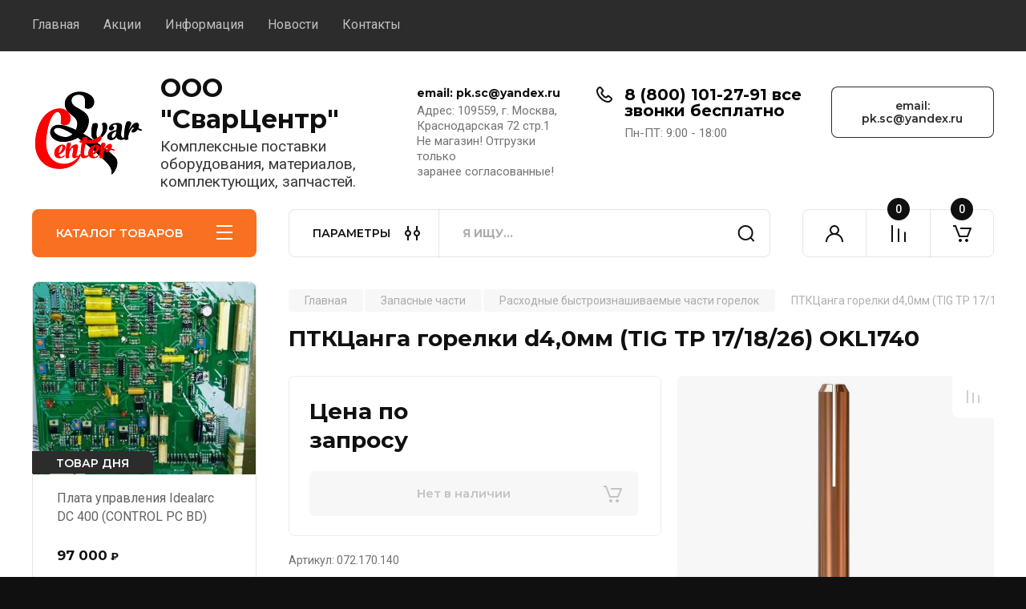

--- FILE ---
content_type: text/html; charset=utf-8
request_url: https://svarcentr.ru/magazin/product/magazin/product/072.170.140
body_size: 218215
content:
<!doctype html>
<html lang="ru">

<head>
<meta charset="utf-8">
<meta name="robots" content="all"/>
<title>ПТКЦанга горелки d4,0мм (TIG TP 17/18/26) OKL1740072.170.140</title>
<meta name="description" content="ПТКЦанга горелки d4,0мм (TIG TP 17/18/26) OKL1740072.170.140">
<meta name="keywords" content="ПТК,Цанга горелки d4,0мм (TIG TP 17/18/26) OKL1740,072.170.140,Сварка,Сварочный,для сварки,сварочный аппарат,сварочное оборудование,сварочный инвертор">
<meta name="SKYPE_TOOLBAR" content="SKYPE_TOOLBAR_PARSER_COMPATIBLE">
<meta name="viewport" content="width=device-width, initial-scale=1.0, maximum-scale=1.0, user-scalable=no">
<meta name="format-detection" content="telephone=no">
<meta http-equiv="x-rim-auto-match" content="none">
<!-- JQuery -->
<script src="/g/libs/jquery/1.10.2/jquery.min.js" charset="utf-8"></script>
<!-- JQuery -->

<!-- Common js -->
	<link rel="stylesheet" href="/g/css/styles_articles_tpl.css">
<link rel='stylesheet' type='text/css' href='/shared/highslide-4.1.13/highslide.min.css'/>
<script type='text/javascript' src='/shared/highslide-4.1.13/highslide-full.packed.js'></script>
<script type='text/javascript'>
hs.graphicsDir = '/shared/highslide-4.1.13/graphics/';
hs.outlineType = null;
hs.showCredits = false;
hs.lang={cssDirection:'ltr',loadingText:'Загрузка...',loadingTitle:'Кликните чтобы отменить',focusTitle:'Нажмите чтобы перенести вперёд',fullExpandTitle:'Увеличить',fullExpandText:'Полноэкранный',previousText:'Предыдущий',previousTitle:'Назад (стрелка влево)',nextText:'Далее',nextTitle:'Далее (стрелка вправо)',moveTitle:'Передвинуть',moveText:'Передвинуть',closeText:'Закрыть',closeTitle:'Закрыть (Esc)',resizeTitle:'Восстановить размер',playText:'Слайд-шоу',playTitle:'Слайд-шоу (пробел)',pauseText:'Пауза',pauseTitle:'Приостановить слайд-шоу (пробел)',number:'Изображение %1/%2',restoreTitle:'Нажмите чтобы посмотреть картинку, используйте мышь для перетаскивания. Используйте клавиши вперёд и назад'};</script>

            <!-- 46b9544ffa2e5e73c3c971fe2ede35a5 -->
            <script src='/shared/s3/js/lang/ru.js'></script>
            <script src='/shared/s3/js/common.min.js'></script>
        <link rel='stylesheet' type='text/css' href='/shared/s3/css/calendar.css' /><link rel="icon" href="/favicon.ico" type="image/x-icon">

<!--s3_require-->
<link rel="stylesheet" href="/g/basestyle/1.0.1/user/user.css" type="text/css"/>
<link rel="stylesheet" href="/g/basestyle/1.0.1/user/user.blue.css" type="text/css"/>
<script type="text/javascript" src="/g/basestyle/1.0.1/user/user.js" async></script>
<!--/s3_require-->
<!-- Common js -->

<!-- Shop init -->
			
		
		
		
			<link rel="stylesheet" type="text/css" href="/g/shop2v2/default/css/theme.less.css">		
			<script type="text/javascript" src="/g/printme.js"></script>
		<script type="text/javascript" src="/g/shop2v2/default/js/tpl.js"></script>
		<script type="text/javascript" src="/g/shop2v2/default/js/baron.min.js"></script>
		
			<script type="text/javascript" src="/g/shop2v2/default/js/shop2.2.js"></script>
		
	<script type="text/javascript">shop2.init({"productRefs": {"1094104507":{"tig":{"35680104":["1354459307"]}}},"apiHash": {"getPromoProducts":"1eb594bc3972c2a7b22411b80b5c062d","getSearchMatches":"0e7bcd43dd73b8df35a734a74d04cfd3","getFolderCustomFields":"544b485074f5532be2271b227aed1100","getProductListItem":"0a5386fed09aef572dcb003590206803","cartAddItem":"7dd0240eef809c8596545d8e442dda80","cartRemoveItem":"ae9378074b74afadd36e81951d0a2aba","cartUpdate":"5489cb64f82b1e488ec8ba2a31e9a518","cartRemoveCoupon":"4e3512ec2f422e148e927359ae7f2c1e","cartAddCoupon":"efad892f6d4a8bb2cce2160d96d26d1a","deliveryCalc":"917cdb478ce7851af0f80dc62de222ab","printOrder":"2cf610fd176d0d14d56bd8cd3f493846","cancelOrder":"58fab9cb0cc9db4b518e7db49ece5ac3","cancelOrderNotify":"7a6318ee4edcbcba16a731b3d80bbb12","repeatOrder":"b84f2510ec7c30e5d0a5a1ee92b2b4c4","paymentMethods":"429d40f35e394bcb968fbbe4b49edecc","compare":"5b5c0c348aecdedef366363925afc83f"},"hash": null,"verId": 2537080,"mode": "product","step": "","uri": "/magazin","IMAGES_DIR": "/d/","my": {"buy_alias":"\u0412 \u043a\u043e\u0440\u0437\u0438\u043d\u0443","buy_mod":true,"buy_kind":true,"on_shop2_btn":true,"gr_auth_placeholder":true,"gr_show_collcetions_amount":true,"gr_kinds_slider":true,"gr_cart_titles":true,"gr_filter_remodal_res":"1260","gr_sorting_no_filter":true,"gr_filter_remodal":true,"gr_filter_range_slider":false,"gr_search_range_slider":false,"gr_add_to_compare_text":"\u041a \u0441\u0440\u0430\u0432\u043d\u0435\u043d\u0438\u044e","gr_to_compare_text":"\u0421\u0440\u0430\u0432\u043d\u0438\u0442\u044c","gr_search_form_title":"\u041f\u041e\u0418\u0421\u041a \u041f\u041e \u041f\u0410\u0420\u0410\u041c\u0415\u0422\u0420\u0410\u041c","gr_vendor_in_thumbs":true,"gr_show_titles":true,"gr_show_options_text":"\u0412\u0441\u0435 \u043f\u0430\u0440\u0430\u043c\u0435\u0442\u0440\u044b","gr_pagelist_only_icons":true,"gr_filter_title_text":"\u0424\u0418\u041b\u042c\u0422\u0420","gr_filter_btn_text":"\u0424\u0418\u041b\u042c\u0422\u0420","gr_filter_reset_text":"\u041e\u0447\u0438\u0441\u0442\u0438\u0442\u044c","gr_card_slider_class":" vertical","gr_product_one_click":"\u0411\u044b\u0441\u0442\u0440\u044b\u0439 \u0437\u0430\u043a\u0430\u0437","gr_options_more_btn":"\u0412\u0441\u0435 \u043f\u0430\u0440\u0430\u043c\u0435\u0442\u0440\u044b","gr_cart_auth_remodal":true,"gr_cart_show_options_text":"\u041f\u043e\u043a\u0430\u0437\u0430\u0442\u044c \u043f\u0430\u0440\u0430\u043c\u0435\u0442\u0440\u044b","gr_cart_clear_btn_class":"clear_btn","gr_cart_back_btn":"\u041a \u043f\u043e\u043a\u0443\u043f\u043a\u0430\u043c","gr_cart_total_title":"\u0420\u0430\u0441\u0447\u0435\u0442","gr_cart_autoriz_btn_class":"cart_buy_rem","gr_cart_regist_btn_class":"cart_regist_btn","gr_coupon_placeholder":"\u041a\u0443\u043f\u043e\u043d","fold_btn_tit":"\u041a\u0410\u0422\u0410\u041b\u041e\u0413 \u0422\u041e\u0412\u0410\u0420\u041e\u0412","fold_mobile_title":"\u041a\u0410\u0422\u0410\u041b\u041e\u0413","search_btn_tit":"\u041f\u0410\u0420\u0410\u041c\u0415\u0422\u0420\u042b","search_form_btn":"\u041d\u0430\u0439\u0442\u0438","gr_show_nav_btns":true,"gr_hide_no_amount_rating":true,"price_fa_rouble":true,"gr_filter_placeholders":true,"gr_filter_only_field_title":true,"gr_comments_only_field_placeholder":true,"gr_coupon_used_text":"\u0418\u0441\u043f\u043e\u043b\u044c\u0437\u043e\u0432\u0430\u043d\u043d\u044b\u0439","gr_pluso_title":"\u041f\u043e\u0434\u0435\u043b\u0438\u0442\u044c\u0441\u044f","gr_cart_preview_version":"2.2.110-auto-accessories-adaptive-store-cart-preview","gr_filter_version":"global:shop2.2.110-auto-accessories-adaptive-store-filter.tpl","gr_cart_page_version":"global:shop2.2.110-auto-accessories-adaptive-store-cart.tpl","gr_product_template_name":"shop2.2.110-auto-accessories-adaptive-store-product-list-thumbs.tpl","gr_product_page_version":"global:shop2.2.110-electrical-goods-product.tpl","gr_collections_item":"global:shop2.2.110-auto-accessories-adaptive-store-product-item-collections.tpl"},"shop2_cart_order_payments": 1,"cf_margin_price_enabled": 0,"maps_yandex_key":"04b21cc0-784e-4bfb-97db-5e8227a61503","maps_google_key":""});</script>
<style type="text/css">.product-item-thumb {width: 350px;}.product-item-thumb .product-image, .product-item-simple .product-image {height: 350px;width: 350px;}.product-item-thumb .product-amount .amount-title {width: 254px;}.product-item-thumb .product-price {width: 300px;}.shop2-product .product-side-l {width: 200px;}.shop2-product .product-image {height: 190px;width: 200px;}.shop2-product .product-thumbnails li {width: 56px;height: 56px;}</style>
<!-- Shop init -->

<!-- Custom styles -->
<link rel="stylesheet" href="/g/libs/jqueryui/datepicker-and-slider/css/jquery-ui.css">
<link rel="stylesheet" href="/g/libs/lightgallery/v1.2.19/lightgallery.css">
<link rel="stylesheet" href="/g/libs/remodal/css/remodal.css">
<link rel="stylesheet" href="/g/libs/remodal/css/remodal-default-theme.css">
<link rel="stylesheet" href="/g/libs/waslide/css/waslide.css">
<!-- Custom styles -->


<!-- Custom js -->
<script src="/g/libs/jquery-responsive-tabs/1.6.3/jquery.responsiveTabs.min.js" charset="utf-8"></script>
<script src="/g/libs/jquery-match-height/0.7.2/jquery.matchHeight.min.js" charset="utf-8"></script>
<script src="/g/libs/jqueryui/datepicker-and-slider/js/jquery-ui.min.js" charset="utf-8"></script>
<script src="/g/libs/jqueryui/touch_punch/jquery.ui.touch_punch.min.js" charset="utf-8"></script>

<script src="/g/libs/owl-carousel/2.3.4/owl.carousel.min.js" charset="utf-8"></script>

<script src="/g/libs/flexmenu/1.4.2/flexmenu.min.modern.js" charset="utf-8"></script>
<script src="/g/libs/lightgallery/v1.2.19/lightgallery.js" charset="utf-8"></script>
<script src="/g/libs/jquery-slick/1.6.0/slick.min.js" charset="utf-8"></script>
<script src="/g/libs/remodal/js/remodal.js" charset="utf-8"></script>
<script src="/g/libs/waslide/js/animit.js"></script>
<script src="/g/libs/waslide/js/waslide.js"></script>

<script src="/g/templates/shop2/widgets/js/timer.js" charset="utf-8"></script>
<!-- Custom js -->

<!-- Site js -->
<script src="/g/s3/misc/form/shop-form/shop-form-minimal.js" charset="utf-8"></script>
<script src="/g/templates/shop2/2.110.2/electrical-goods/js/plugins.js" charset="utf-8"></script>

<!-- Site js -->


<!-- Theme styles -->

	
		    <link rel="stylesheet" href="/g/templates/shop2/2.110.2/electrical-goods/themes/theme1/theme.scss.css">
	
<!-- Theme styles -->

<!-- Main js -->
	<script src="/g/templates/shop2/2.110.2/electrical-goods/js/shop_main.js" charset="utf-8"></script>
<!-- Main js -->

	
<link rel="stylesheet" href="/g/templates/shop2/2.110.2/electrical-goods/css/global_styles.css">
<link rel="stylesheet" href="/t/images/css/site.addons.scss.css">
</head><body class="site ">
   
   <div class="site_wrap">
	   <div class="mobile_panel_wrap">
	      <div class="mobile__panel">
	         <a class="close-button"><span>&nbsp;</span></a>
	         <div class="mobile_panel_inner">
	            <div class="mobile_menu_prev">
	               <div class="btn_next_menu"><span>МЕНЮ</span></div>
	                <div class="shared_mob_title">КАТАЛОГ</div>
	                <nav class="mobile_shared_wrap">                    
	                </nav>
	
	            </div>
	            <div class="mobile_menu_next">
	               <div class="btn_prev_menu"><span>Назад</span></div>
	               
	            </div>
	         </div>
	      </div>
	   </div>

	   <div class="site__wrapper">
	      <div class="top-menu">
	         <nav class="top-menu__inner block_padding">            
	            <ul class="top-menu__items"><li class="opened active"><a href="/" >Главная</a></li><li><a href="/akcii" >Акции</a></li><li class="has-child"><a href="/informatsiya" >Информация</a><ul class="level-2"><li><a href="/oplata" >Оплата</a></li><li><a href="/dostavka" >Доставка</a></li><li><a href="/vozvrat-i-obmen" >Возврат и обмен</a></li><li><a href="/korporativnym-kliyentam" >Корпоративным клиентам</a></li></ul></li><li><a href="/news" >Новости</a></li><li><a href="/kontakty" >Контакты</a></li></ul>            
	         </nav>
	      </div>
	      <div class="site__inner">
	         <header class="site-header block_padding">
	            <div class="company-info">
	            		            									<a class="company-info__logo_pic" href="https://svarcentr.ru">
								<img src="/thumb/2/iqlp78EZfrHp-zg4VwE8og/240r240/d/scsrednij.png" alt="ООО &quot;СварЦентр&quot;">
							</a>
																					<div class="company-info__name_desc">
		  						  													<a class="company-info__name" href="https://svarcentr.ru" title="На главную страницу">
									ООО &quot;СварЦентр&quot;
								</a>
									               		               		               <div class="company-info__descr">Комплексные поставки оборудования, материалов, комплектующих, запчастей.</div>
		               	               </div>
	               	            </div>
	            <div class="head-contacts">
	               <div class="head-contacts__inner">
	                  <div class="head-contacts__address">
	                  		                     <div class="head-contacts__title">email: pk.sc@yandex.ru</div>
	                     	                     	                     <div class="head-contacts__body">Адрес: 109559, г. Москва, <br />
Краснодарская 72 стр.1<br />
Не магазин! Отгрузки только <br />
заранее согласованные!</div>
	                     	                  </div>
	                  
	                  	                  <div class="head-contacts__phones">
	                     <div class="head-contacts__phones-inner">
	                        <div class="div-block">
	                        		                        	<div><a href="tel:8 (800) 101-27-91       все звонки бесплатно" class="link">8 (800) 101-27-91       все звонки бесплатно</a></div> 
	                        		                        </div>
	                        	                        <div class="head-contacts__phone-time">Пн-ПТ: 9:00 - 18:00</div>
	                        	                     </div>
	                  </div>
	                  	               </div>
	               <div class="head-conracts__recall"><span data-remodal-target="form_top_popap" class="head-conracts__recall-btn w-button">email: pk.sc@yandex.ru</span></div>
	            </div>
	         </header>
	         <div class="shop-modules block_padding">
	            <div class="shop-modules__inner">
	               <div class="shop-modules__folders active">
	                  <div class="shop-modules__folders-title">КАТАЛОГ ТОВАРОВ</div>
	                  <div class="shop-modules__folder-icon"></div>
	               </div>
	               <div class="shop-modules__folders_mobile">
	                  <div class="shop-modules__folder-icon"></div>
	               </div>
	                <div class="shop-modules__search">
	                    <div data-remodal-target="search_popap" class="shop-modules__search-popup w-button">ПАРАМЕТРЫ</div>
	                     <nav class="search_catalog_top">
	                       <form action="/magazin/search" enctype="multipart/form-data" method="get" class="shop-modules__search-form w-form">
	                     	    <input type="text" id="s[name]" name="search_text" placeholder="Я ищу…" class="shop-modules__search-input w-input">
	                     	    <button class="shop-modules__search-btn w-button">Найти</button>
	                       <re-captcha data-captcha="recaptcha"
     data-name="captcha"
     data-sitekey="6LddAuIZAAAAAAuuCT_s37EF11beyoreUVbJlVZM"
     data-lang="ru"
     data-rsize="invisible"
     data-type="image"
     data-theme="light"></re-captcha></form>                   
						      </nav>
	
	                </div>
	               <div class="mobile-contacts" data-remodal-target="contact_popap">&nbsp;</div>
	               <div class="mobile-search" data-remodal-target="search_popap">&nbsp;</div>
	               
	               <div class="shop-modules__cabinet" data-remodal-target="login_popap">&nbsp;</div>
	               
	               					<div class="compare-block">
						<a href="/magazin/compare" class="compare-block__link" target="_blank">&nbsp;</a>
						<div class="compare-block__amount">0</div>
					</div>
	               	               
	               						               <div class="shop-modules__cart cart_amount_null">
	               		
						
						<a href="/magazin/cart" class="site-header__cart_btn">
							<span class="shop-modules__cart-amount">0</span>
						</a>
	                  
	               </div>
	            </div>
	         </div>
	         <div class="site-content content_shop_pages">
	            <div class="site-content__inner ">
	            	
	            	<div class="site-content__inner_2 block_padding">
	              
	               <div class="site-content__left">
	               	
	               	
	               						    <nav class=" folders-nav  ">
					        <ul class=" folders_menu">
					            					                					            					                					                    					
					                    					                        <li class="cat-item firstlevel has sublevel">
												<a href="/magazin/folder/istochniki" class="hasArrow ">
													
						                        							                        									                        								                                		<span class="cat-item__pic"><?xml version="1.0"?>
<svg width="30" height="30" xmlns="http://www.w3.org/2000/svg" xmlns:svg="http://www.w3.org/2000/svg" xmlns:xlink="http://www.w3.org/1999/xlink">
 <!-- Created with SVG-edit - https://github.com/SVG-Edit/svgedit-->
 <g class="layer">
  <title>Layer 1</title>
  <image height="30" id="svg_9" width="30" x="0.000001" xlink:href="[data-uri]" y="0"/>
 </g>
</svg></span>
						                                						                                					                                						                        		<span class="cat-item__title  no-padding">Сварочные источники</span>
					                        		
					                        	</a>
					                    					                    																									                					            					                					                    					                        					                            <ul>
					                            	<li class="parentItem"><a href="/magazin/folder/istochniki"><span>Сварочные источники</span></a></li>
					                        					                    					
					                    					                        <li class=""> 
					                        	<a href="/magazin/folder/stick">Ручная дуговая сварка</a>
					                    					                    																									                					            					                					                    					                        					                            </li>
					                            					                        					                    					
					                    					                        <li class=""> 
					                        	<a href="/magazin/folder/istochniki-mig-mag">Полуавтоматическая сварка</a>
					                    					                    																									                					            					                					                    					                        					                            </li>
					                            					                        					                    					
					                    					                        <li class=""> 
					                        	<a href="/magazin/folder/istochniki-tig">В среде инертных газов</a>
					                    					                    																									                					            					                					                    					                        					                            </li>
					                            					                        					                    					
					                    					                        <li class=""> 
					                        	<a href="/magazin/folder/universalnye-svarochnye-istochniki">Универсальные</a>
					                    					                    																									                					            					                					                    					                        					                            </li>
					                            					                        					                    					
					                    					                        <li class=""> 
					                        	<a href="/magazin/folder/istochniki-s-upravlyaemoj-formoj-toka">С управляемой формой тока</a>
					                    					                    																									                					            					                					                    					                        					                            </li>
					                            					                        					                    					
					                    					                        <li class=""> 
					                        	<a href="/magazin/folder/generatory">Генераторы сварочные</a>
					                    					                    																									                					            					                					                    					                        					                            </li>
					                            					                        					                    					
					                    					                        <li class=""> 
					                        	<a href="/magazin/folder/pod-flyusom">Под флюсом</a>
					                    					                    																									                					            					                					                    					                        					                            </li>
					                            					                        					                    					
					                    					                        <li class=""> 
					                        	<a href="/magazin/folder/plazmennaya-rezka">Плазменная резка</a>
					                    					                    																									                					            					                					                    					                        					                            </li>
					                            					                        					                    					
					                    					                        <li class=""> 
					                        	<a href="/magazin/folder/dlya-plastikovyh-trub">Для пластиковых труб</a>
					                    					                    																									                					            					                					                    					                        					                            </li>
					                            					                        					                    					
					                    					                        <li class=""> 
					                        	<a href="/magazin/folder/kontaktnaya-svarka">Контактная сварка</a>
					                    					                    																									                					            					                					                    					                        					                            </li>
					                            					                        					                    					
					                    					                        <li class=""> 
					                        	<a href="/magazin/folder/lazernoj-svarka-i-rezka">Лазерная сварка и резка</a>
					                    					                    																									                					            					                					                    					                        					                            </li>
					                            					                                </ul>
					                                </li>
					                            					                        					                    					
					                    					                        <li class="cat-item firstlevel has sublevel">
												<a href="/magazin/folder/podayuschie" class="hasArrow ">
													
						                        							                        									                        								                                		<span class="cat-item__pic"><?xml version="1.0"?>
<svg width="30" height="30" xmlns="http://www.w3.org/2000/svg" xmlns:svg="http://www.w3.org/2000/svg" xmlns:xlink="http://www.w3.org/1999/xlink">
 <!-- Created with SVG-edit - https://github.com/SVG-Edit/svgedit-->
 <g class="layer">
  <title>Layer 1</title>
  <image height="29.250001" id="svg_2" width="29.250001" x="0.499999" xlink:href="data:image/png;svgedit_url=data%3Aimage%2Fpng%3Bbase64%2CiVBORw0KGgoAAAANSUhEUgAAAD4AAAA%2BCAYAAABzwahEAAAACXBIWXMAAAsTAAALEwEAmpwYAAAKT2lDQ1BQaG90b3Nob3AgSUNDIHByb2ZpbGUAAHjanVNnVFPpFj333vRCS4iAlEtvUhUIIFJCi4AUkSYqIQkQSoghodkVUcERRUUEG8igiAOOjoCMFVEsDIoK2AfkIaKOg6OIisr74Xuja9a89%2BbN%2FrXXPues852zzwfACAyWSDNRNYAMqUIeEeCDx8TG4eQuQIEKJHAAEAizZCFz%2FSMBAPh%2BPDwrIsAHvgABeNMLCADATZvAMByH%2Fw%2FqQplcAYCEAcB0kThLCIAUAEB6jkKmAEBGAYCdmCZTAKAEAGDLY2LjAFAtAGAnf%2BbTAICd%2BJl7AQBblCEVAaCRACATZYhEAGg7AKzPVopFAFgwABRmS8Q5ANgtADBJV2ZIALC3AMDOEAuyAAgMADBRiIUpAAR7AGDIIyN4AISZABRG8lc88SuuEOcqAAB4mbI8uSQ5RYFbCC1xB1dXLh4ozkkXKxQ2YQJhmkAuwnmZGTKBNA%2Fg88wAAKCRFRHgg%2FP9eM4Ors7ONo62Dl8t6r8G%2FyJiYuP%2B5c%2BrcEAAAOF0ftH%2BLC%2BzGoA7BoBt%2FqIl7gRoXgugdfeLZrIPQLUAoOnaV%2FNw%2BH48PEWhkLnZ2eXk5NhKxEJbYcpXff5nwl%2FAV%2F1s%2BX48%2FPf14L7iJIEyXYFHBPjgwsz0TKUcz5IJhGLc5o9H%2FLcL%2F%2Fwd0yLESWK5WCoU41EScY5EmozzMqUiiUKSKcUl0v9k4t8s%2BwM%2B3zUAsGo%2BAXuRLahdYwP2SycQWHTA4vcAAPK7b8HUKAgDgGiD4c93%2F%2B8%2F%2FUegJQCAZkmScQAAXkQkLlTKsz%2FHCAAARKCBKrBBG%2FTBGCzABhzBBdzBC%2FxgNoRCJMTCQhBCCmSAHHJgKayCQiiGzbAdKmAv1EAdNMBRaIaTcA4uwlW4Dj1wD%2FphCJ7BKLyBCQRByAgTYSHaiAFiilgjjggXmYX4IcFIBBKLJCDJiBRRIkuRNUgxUopUIFVIHfI9cgI5h1xGupE7yAAygvyGvEcxlIGyUT3UDLVDuag3GoRGogvQZHQxmo8WoJvQcrQaPYw2oefQq2gP2o8%2BQ8cwwOgYBzPEbDAuxsNCsTgsCZNjy7EirAyrxhqwVqwDu4n1Y8%2BxdwQSgUXACTYEd0IgYR5BSFhMWE7YSKggHCQ0EdoJNwkDhFHCJyKTqEu0JroR%2BcQYYjIxh1hILCPWEo8TLxB7iEPENyQSiUMyJ7mQAkmxpFTSEtJG0m5SI%2BksqZs0SBojk8naZGuyBzmULCAryIXkneTD5DPkG%2BQh8lsKnWJAcaT4U%2BIoUspqShnlEOU05QZlmDJBVaOaUt2ooVQRNY9aQq2htlKvUYeoEzR1mjnNgxZJS6WtopXTGmgXaPdpr%2Bh0uhHdlR5Ol9BX0svpR%2BiX6AP0dwwNhhWDx4hnKBmbGAcYZxl3GK%2BYTKYZ04sZx1QwNzHrmOeZD5lvVVgqtip8FZHKCpVKlSaVGyovVKmqpqreqgtV81XLVI%2BpXlN9rkZVM1PjqQnUlqtVqp1Q61MbU2epO6iHqmeob1Q%2FpH5Z%2FYkGWcNMw09DpFGgsV%2FjvMYgC2MZs3gsIWsNq4Z1gTXEJrHN2Xx2KruY%2FR27iz2qqaE5QzNKM1ezUvOUZj8H45hx%2BJx0TgnnKKeX836K3hTvKeIpG6Y0TLkxZVxrqpaXllirSKtRq0frvTau7aedpr1Fu1n7gQ5Bx0onXCdHZ4%2FOBZ3nU9lT3acKpxZNPTr1ri6qa6UbobtEd79up%2B6Ynr5egJ5Mb6feeb3n%2Bhx9L%2F1U%2FW36p%2FVHDFgGswwkBtsMzhg8xTVxbzwdL8fb8VFDXcNAQ6VhlWGX4YSRudE8o9VGjUYPjGnGXOMk423GbcajJgYmISZLTepN7ppSTbmmKaY7TDtMx83MzaLN1pk1mz0x1zLnm%2Beb15vft2BaeFostqi2uGVJsuRaplnutrxuhVo5WaVYVVpds0atna0l1rutu6cRp7lOk06rntZnw7Dxtsm2qbcZsOXYBtuutm22fWFnYhdnt8Wuw%2B6TvZN9un2N%2FT0HDYfZDqsdWh1%2Bc7RyFDpWOt6azpzuP33F9JbpL2dYzxDP2DPjthPLKcRpnVOb00dnF2e5c4PziIuJS4LLLpc%2BLpsbxt3IveRKdPVxXeF60vWdm7Obwu2o26%2FuNu5p7ofcn8w0nymeWTNz0MPIQ%2BBR5dE%2FC5%2BVMGvfrH5PQ0%2BBZ7XnIy9jL5FXrdewt6V3qvdh7xc%2B9j5yn%2BM%2B4zw33jLeWV%2FMN8C3yLfLT8Nvnl%2BF30N%2FI%2F9k%2F3r%2F0QCngCUBZwOJgUGBWwL7%2BHp8Ib%2BOPzrbZfay2e1BjKC5QRVBj4KtguXBrSFoyOyQrSH355jOkc5pDoVQfujW0Adh5mGLw34MJ4WHhVeGP45wiFga0TGXNXfR3ENz30T6RJZE3ptnMU85ry1KNSo%2Bqi5qPNo3ujS6P8YuZlnM1VidWElsSxw5LiquNm5svt%2F87fOH4p3iC%2BN7F5gvyF1weaHOwvSFpxapLhIsOpZATIhOOJTwQRAqqBaMJfITdyWOCnnCHcJnIi%2FRNtGI2ENcKh5O8kgqTXqS7JG8NXkkxTOlLOW5hCepkLxMDUzdmzqeFpp2IG0yPTq9MYOSkZBxQqohTZO2Z%2Bpn5mZ2y6xlhbL%2BxW6Lty8elQfJa7OQrAVZLQq2QqboVFoo1yoHsmdlV2a%2FzYnKOZarnivN7cyzytuQN5zvn%2F%2FtEsIS4ZK2pYZLVy0dWOa9rGo5sjxxedsK4xUFK4ZWBqw8uIq2Km3VT6vtV5eufr0mek1rgV7ByoLBtQFr6wtVCuWFfevc1%2B1dT1gvWd%2B1YfqGnRs%2BFYmKrhTbF5cVf9go3HjlG4dvyr%2BZ3JS0qavEuWTPZtJm6ebeLZ5bDpaql%2BaXDm4N2dq0Dd9WtO319kXbL5fNKNu7g7ZDuaO%2FPLi8ZafJzs07P1SkVPRU%2BlQ27tLdtWHX%2BG7R7ht7vPY07NXbW7z3%2FT7JvttVAVVN1WbVZftJ%2B7P3P66Jqun4lvttXa1ObXHtxwPSA%2F0HIw6217nU1R3SPVRSj9Yr60cOxx%2B%2B%2Fp3vdy0NNg1VjZzG4iNwRHnk6fcJ3%2FceDTradox7rOEH0x92HWcdL2pCmvKaRptTmvtbYlu6T8w%2B0dbq3nr8R9sfD5w0PFl5SvNUyWna6YLTk2fyz4ydlZ19fi753GDborZ752PO32oPb%2B%2B6EHTh0kX%2Fi%2Bc7vDvOXPK4dPKy2%2BUTV7hXmq86X23qdOo8%2FpPTT8e7nLuarrlca7nuer21e2b36RueN87d9L158Rb%2F1tWeOT3dvfN6b%2FfF9%2FXfFt1%2Bcif9zsu72Xcn7q28T7xf9EDtQdlD3YfVP1v%2B3Njv3H9qwHeg89HcR%2FcGhYPP%2FpH1jw9DBY%2BZj8uGDYbrnjg%2BOTniP3L96fynQ89kzyaeF%2F6i%2FsuuFxYvfvjV69fO0ZjRoZfyl5O%2FbXyl%2FerA6xmv28bCxh6%2ByXgzMV70VvvtwXfcdx3vo98PT%2BR8IH8o%2F2j5sfVT0Kf7kxmTk%2F8EA5jz%2FGMzLdsAAAAgY0hSTQAAeiUAAICDAAD5%2FwAAgOkAAHUwAADqYAAAOpgAABdvkl%2FFRgAADV9JREFUeNrsm3mQF8UVxz%2B97i73LSgsl6BySFCiRMUYg4oavKKoCJ4x5kAsq8zhFQkeiQfllcQzxtIYDR7ReEYFrwRFRQ0EARHkUETYRUAQd7neTP74fWf30cwemECKaFdN%2FWZ6eqb7db%2F3fd%2F3en4hTVO%2BjKWIL2n5SvAvWylOklwbPwQYAfQHlgDPAg8BfYHTgL2ApcBE4H5gxZZ1%2B7%2FHlWCWxHXXABfmtP0I2BkojupnAWcBb2zPgl8C%2FFrnU4Hnge7AsUCp6mcDj7n6JsByYDDwzvYo%2BF7AFKAEGK9VXKt7Q4A%2FATsBrwGDVH8A8BdpwrvAvsBn24PgHtyuktCLgHOc0MiWRwLrgP1lDgCvAsNU3we4cntD9d0FaJnNfprT9kXgWp2PBnbV%2BWTgVzr%2FkavfLgQ%2F1dnwDnW0fxAwoDlwnqu%2FGSgHGgsntplXAloCu8jsRgAXAb8HngOe0L1cGw%2FA68A3VLcS%2BDqwMKd9H2C6OiwH9hCwIW24AKgEeskL%2FKf23QRoIWwpE6Duot9OQFugjY7GtbzjCmBs3oy1B3ZzdW2Ah4GhwLKo%2FUZ3vhNwAnCHrn8nVW8FHOnqt1TYMr33ZKCDxtMaCPU8VykTLQcWAD2BPbUIuarSRy9fCfwWuBTYR%2BoyDEiiFfemcKIT8COp1mlSuTu2QOg2wNESdj9dx2U1UAEsljbO1%2FGh6ivVZpU6%2FYFk6K0x2yZvM0tGmSWpWTLXLMEsuUTXqVky3izpq%2FrOZslMdy81SyrMkja6j1kyWvVrzJJOhTqr6whmdomZfWhmac7xlpkNNbP%2BZtbWzIrcszuYWTsz62ZmA83sHDPb290%2FVO%2BoVJtN%2Bi52av6hfn8jsOujFfgu8IBWone0Cu2FBy%2Foeoo0pFmBF6RNZItT5PLi0lpg1EL%2Bf6J4wUDgfD3zN6AL8C2peweZ00atcmaCC4FFBFlEms7UO1tI5T%[base64]%2BtuEQOcJgCu0EoDdFS7vDJdvz1dXYU0r7G8x76ixBOBPwLXS%2B0DcLu0s6dMcaFiiRJght7Xw%2FGUalXPdCVD71LZWG2ll1Ayw4R2Uq%2BMo7%2BXUQTgTkhPlSr3cZPly3z97iatWOdUeVdgAPAU8Gf1uUCTlartSGC9Yoh10QKW6bezzhf4Fd%2Bg8xI3AZ%2FXIXgXze5iXbeSLWflYw2qna4Xu1nPKxnodNUAM62ap%2FMBeudFwKOy%2FyOcUI8JAFcClaTqPa2m36ulOf1jVV%2Bj8xYOIafWQxPbO3LTLPK7KzRxpZrERar%2FWi3vm6v2jRQzZGWmfjPuP0HeYbyYWHfPQIFSUtrL3s8DzoVQ4d6zfyz4CgckWXk0Ymm%2BfCJVW68jiLt7pK5ylO0dF%2FbmpbqWOHXvnyN4mUzrERGsc4BD3XubSc0fFh70lRZN0MS%2FpXb7xKv3UWQPmfpZTrYF4EnZczvHhjxPtsh83nAr19Gpvm%2F%2FrjRi10gTCt4hTdsQwqW1LEQ20S0JzCKtBrRM37PrXRyGUORmO7Ov7wBP1%2BJ%2BqlwISqRqecS8VGaTyJRqC1mzwXWPXOpGkZyu1J7%2FT6QBg4Ekh9HPcQvb2av6bJ23FPd%2BwJGauJTIP2fha5EDI1y915QFDg9qA7j5zqU1cS5tuSZ1d7ExNgGvmrnYUXZ%2FdM0yVN98V8SnkRhcteDvixW1BO6JEPp5xdeTnGkcrPPmWtHUAWQWSmaD36BV%2B9gFOXllgfMYmb9f5ULjfpsr1iZlJxGYk2t0MHjNyUjSIC%2F4Mtm0JzMo0zoEuBq429V3dkwrSP0%2FjSKtZpFbfL82BuVWfJUmtq8zGXEC9nBtj9QC3QucpIWdrQzSmFrePyXuv0gDjN3XOB1EPB5nBh0cr14V%2BfnMTWYT8k%2B34i1zBlbuJqdfHS7tOMXqtwA3Svu%2BT8p6pcbm1yDNJpjwhmOZjXzq6SnX6GXg4mhgMyUgDvS6uUH7zOoezk194vJyGX%2FvUUtaZpZzez5nL2AKHYHjgctFZq5XgnRfoGU9Yf%2B76qNMRKkahF4UkLQD7ouSDxkbe07gt7fc114ONX37QU69NoiKrhVfaKvn1kil%2BwnQujkf3sNp4kcacEtIu0FYK%2FMZ4ghXpUx0dbXwm0PBIvXfTv3PLXZs6%2B%2Ba0dNl00nOrGW2fbzj85Ncm%2BaOIa2A9DpglARv5OL9EgeAeUDVQuZToUlqISCtkHoP1Dt66bdiM8caglf3FcKBAxSiPuw3FA4WigfgMEVCvhyo%2B6Xixa21ov0dCB1ZYzZpWk%2BerEIr8YFsc71MzMTPZ6iv6RLwXAj3auLmybx6C3wX1Q36QJpeD%2FxEpjy4KIqzM3o3Joe1vepAqo26mV5Q9TTz8Rc4DlNfcnCuJngY8HNtRixXvxlOrHcMbgCkn2mHZ5YmZ1Z1DjC%2FtyDzPNvJtgvQpCgCmMvd6o7KYUiro7q7nT4NV3qooeUAZXZauKTE7ByAy0yst%2Fs9RVz8E%2BX0D3Rx%2F1ilzrJyJXAnISwVp%2BgEdImDhqdF9jOXNjRHeO8ibtXE9tMAPGnxE1ob5l4nj%2FGQsrOrclzajBovEppJq66RO%2B0pbTmDlGLhz2Vye1nfoxTGzpKtlwAD8oKQH8um%2BisiGqt8VesoSzKngNihUSErkrZS8uFq2VJzqNfygvx%2BF6kkUVYncf59R%2FnzjUL7m1T%2FsPhCe2HNYGcemQlnijlN5jUoT%2FAVmrG%2FSvhrFZiURO2y%2FHkKaYmEvgDSJ4FfNlDdH1Sicqiis26y8Y7CkeUCwQ0FF5o2gpCID4zQ5G50bTcCL0fkpZ3YZm%2BX19unqA4KOUjqXh4JPU5YsLgwyLTEuakbpBkNLZWF9BTHSfBhLnvT3aH%2FMpeluUHEZa08wjWF3F66njRtTJr2lLsdJwSfpZV%2BwMXkjYvr2OnoIPVarRnNknVnFVxW%2BKEm5XEIZZC%2BrfuHNVDoKuBllwevkrss14r2Bd5W%2F%2FMFSgOUdz9T1LWskIRIh1L4oKGH6prkxPwrBJSTgXuL69isGy0h47JjoeP0xAKbC5qQIIKS9m%2Bgio8hhKCVeZIQJpGmlcKOnaNszFyltA%2BBtErsMUsgdmxAf1cLE5b7DExcRsoFtHKoepuo4nvygxdLNY%2Ff1JZStEon1TGIacBIQmgptjhPHuEU9TVTbvEkgWyZiwv21bGlZVW0b5ArePcokFhL4cumzNW8XlBvhhe0Is1Cvau01fyS2raqYyCJ%2BPZUqe2ZwBGEMIM0fVMuqGsWUDSwZBHeO7LrZcq37%2BhygDXuxMziulIh9uUuD1cO3CV1WRa1Haas5n6ufn2cwI%2FKCYTwtjYHbpAruxt4gTRtrb6Or%2BXZlbL5mbLZ%2BdKaeVFeoKmobFvJc199gnuV3DOqW6hY%2BLYo914sZD63gextMdCHEIYA36PwHd0tzt92kiCN5e4mScAFql%2ByOSMICPBWagK7a3KaanEejbaJa93CvdTM5pjZFDN7wsxWuO3bqWY2Qlu18bbvcDObWMu2rz8GWpKw2VF4T2szW6p2R5pZXhui%2BqssSVIdx5pZFzPboHccGstX3%2F51Y3fey8z%2BYGZr3eAnmdkxOc81M7MP6hH8UTMbUEu%2FRWY2Te0ulIDDLUkmW5JcYUmyQzRhJZYk86r37ZNkvMab9TUo7qO%2Bb1n9J1%2FvKcr5lqgscjGPK9d%2BkGv7OfV%2FBHScdjMvyyE9idub60oIbeVJHhCqH57jp8ujxEMjx9c%2Fz9st3dIyRbZ0uNuGPUos6R6XSb0f%2BOkmebCacq98c1PFAq8on5%2BXci6Tl5msnZRxOfn5BLiEwDQCz8vDNHVAW7nZCOpR9YYcJ8rmU%2FfpxU3u84vGZna2mU1WuzNU39bMbjSzKvfs%2FWa2q%2B6fo7o3LUmaWZI8Z0lyvSXJBEuSveqwdcyss5mN0fNrZO%2BbtK8L1beklIrl%2FcxFcCuVCb1Z51k0FnPkfbSKgx3Z%2BIWQ%2BxGp%2FO6E0F4e4AVgchSIdFPy4iDg2wprm7qgq0eUCf6vCY7bjRmto8y5rqul3nV953q21D7L2y9V%2Fm2NBF%2Fq3F1XmdRgpcz6KpfvyzLh0u0yO7am4Flpr4TBKDegORQ%2Bthufk8j0icaxmoQSB05DZKtD3Yo2z4n0ZgL%2FUL7wbZfeZlsJnpVe2pE5nZrv415TLPBMHc8do5XKApDPXIrKR3ezBaovSOiFDR3Y1hYct3VzMYVPx7IJeFYJjlfF6%2FfUNtCBbg%2FN5wHWSdCXtA8wQ4J%2BoW%2FAt5XgWblZ9u%2F97zSFoWU5LmqGVvQlBR8Lib9Q%2FIKlmG1bPo2ud3AbeanU9RVFgFMVZW3cGgPZ1oI%2FK1XurvPX5P7maeVnbC1BN1P1r%2F5p%2BJXgXwn%2Bf13%2BPQCnc7cubNVDTAAAAABJRU5ErkJggg%3D%3D;base64,iVBORw0KGgoAAAANSUhEUgAAAD4AAAA+CAYAAABzwahEAAATMElEQVRoQ+1bCdiuU7l+7me9P5kpQ22ERMhUkjJu88mWZO6IY0vi0ERU5qlkyFRKThKVsUT2ccjMNmUIyZgMJRxjyfi967nPdb/fev/9/d/+/n9vDp3j0rquzfa+37e+9aznWc9z3/ezwN6iA29Ru+2fhr/VPD/Q450O13aPT5FY1t0eJXGhu51lZktFxDYklne3x0hc7G4/A/D0m23jpjI85/wtM3x1gCF/NrN3mlnV9+5Od2wP4IY3k/EjDM+Ze5nxG8WA35rxEjNb2AyfMLMZyvO7zXhuz/OZzOwpd6wJ4HdvFuOHDSe5fAR/Y2ZDZjzd3eXFl2RIp8N13fkTM5uPtOuqylfWc5KrRPDnJRLucsdKAJ57Mxg/bHhEXEDax8zsT+5YFsCzvQZ0OlzLnReY2YxmPCyl9LVi/MoRvKw8Pzal9KU3jeEkF4+gwnQGwC5y938ZtPic84Fm2M/M/u6ODwD4gz6XM/cx48Fm9pI7lmmf/3/egMbjOeeDzLCv/g7YJe6+7qBFk1wqgrebWTLjd1JKXyhenzOCd+somPHklNL2/wijSSrRzmxm7zCzcTnndwNYyMzeU/79MoAvAnigfz0giZx5PWAfLi+fcccHATzY/2GSSxbD9YOPu+P9AJ4qm3eYGfY0sxfc8T4AqgL/q0FSiXM2bWhd1/O7+8JmtogSK8lxAN5uZnOVP28b5ccOSintP8jweYu3NEEzSLspJWwA4IneL5BcLIJ3Tilp2Ckl/KB4fYEI3mFmc5hNef5qLSc5f0RsRnIrAPMWo+ZUME5jrhfMTHnpcXmY5KJmtpyZnZlS2mqQ4WtE8Aoze8aMx5lhH4UyYOcC2BRAtF+qa24ENKWsWQRgl7r7Ou37nPOpZtiGtCurysdPr9Ek58o5f9zdtyL5kWJs/9f/Zmb/TfKREo1/JPnHlNLDeq5IMzN95q8AWNf1ZwGcaGa3ufsKAHLvhArznc34PTP7Q0q+2MhazjPc/WAAd5KURy8SeuuZ4IkS1s90w527mPG7Zva8OxYH8JexjNcxi4ivm9lOZrbggKN1s5ntl1LSsdGfZ1tHkExmpkiY1czmjYgV3f0GAPqOdTqdddz9YjN70d2XBPBQn+H5KDN8GbDL3H1tkrNE8EYzW7J88CUznmEGeWKJ/sVFYJ2hIVxawn3FCF5vZk5iQkp2j5KOmf0GwMsDDJsrIrQgnePnAFwcET8HsKKZfZnktVVVrUJywZzzCk2QdcN/DjOri5eFJ/T3v6SUbgIg7+vZuyJCvz8byU9UVfWrfsNl1JZmPDWl9G/Fc7sqa4/hrdvMTIllQTMckBIOLD82YymLi5nxMTObvWTd76eU/n2A4W+LCFWJxczswJTSAfpMXdcTAEwys4fdXe8Wqet6XFVVOsNCkMo9jwJ4ccCcsxRA9WDOeTLQOOzQlNJeIwyPiItIW8+MR6eUduv+MDcHKFIy1QDscgAbRcS3zbAjYOe7+0Y95/wkM+svZw+5uzL9VF6PiHPlETPrLY8fjAiF7Ev6nhJWY7zZAuhG0NMVMInkDNlMietpRHwIwMokHzbgMw4sGhE7m9lXAPza3dcfYXhdx9WArSqMnlJSYlNdL1Ew0PAL3f1jOXN3Mx5pZrcXMNMkwZz5+W6SpELuF2amH3/F3QVs7u2fsYshbF8AF7j7hBI5C0SEcMEs7q4yO1OQV/Z8914HdOxmCFL55XEjJxuwhgEnglQy+1rO+SMAfqz85e4qva+0c6CuYzJgqwh5pZT20y5G8C6BgFFC/QF3LJazbVKi4hF3KHk0GL3T4XruTRJ81B0TIkIL1jnbuKqq8/[base64]/+P9jdHWacS3DtLgpu9f+Nl+PmkbWjG41NKu5ZQP8UM2442oTtWVe2MoEKXhdTIQ/qxcRFUNp3VHcuTPIKkIPBAKNstk92wJrlBVVX/[base64]/2kiPGueNDOedFAZypOl2ARHMkekfOWe+16T9MKX22zLNaRFwlROnuAkNPDopAkk6ywREA1u7f2LqudwQaWP3Hcs6byoK65mcA/lCJIyVfqK75sfLfKhv940V3LA1AcLHX8LWGhnB5WfBsBfvLcAkWT5ZQdncfD6A3Ozfz55zFDA9qw7rMs3hE/F7wuUSK8s7AIRTXD0nbD3Y6nfHurrWNyCFiZ1JRJgsOkqrLzSYIeAwaSmxrALhWJCCCWtiM7lhFz8qCRVF1xuctht8YEYKb85HcvqoqZfARo67rrQH81MweKAnuRZJzlg3T9z5VVdUZYxg+X5jtRLNbKuD83s+RnK/MMyfJTauqOqfxePdFs1DBRklN4rfNEDcncRmpKLDVytN9U8IhJJeLoM6mKYkBEAIrULE7nztWBHBTzlne+oCZHZFSEnUdMUiuHBFKVHUpaXd36XK+DsBKZjaMMQYZT3LZIG8z8rSU0tYDNvYagRsz+3ZK6Sut4V4MWHbkF/DVlHC4ntU1JwL8Ufc9f5BS2qnT4ZrujeQk/q06LpYkwyVWNKJjORZ35ZyFAjcH0PCBAYar7Cizz9HrlW7itW0BnOvunyxrmQDE5l0+4JOqCmcJe9Rmq1ZmD+oY9s+fc1YZ/RKAK9x9zcZw/SPn/GMzNDi9GHd4SmlYYi5i469LFDQQta65JSDyYo+5Q3X8r3rf6XB9d14oilieP5pzlj53aBfUuD4r+jjl17reVZYWEdk/pSQ0p3UpOpTl70gpLVPX/CQQG7m72GQdEZ8j/caqarL/qKOua3H708tRkpNebgyva24G8Oxi2BX92bHUZtXR2QFrcG/O3FOiY5fvNopNC1l3M6Nq8D1Ff+uQXL0gOLq7PnvrAK+cambbAPilu2/SXVe9IbpnVpn9/RFxuLvvSzbzzwVgu4jYx92Fx0dsZt/GqqzqWHbcXcn5vsZwkm1NfgeJHQbtYDdcoRCThi7Q8SMzfMpsSv3XXKKVpG1qxp+klLaVaqNFRoSAydtJTkwpTc45C0IubUJiwEI6p2Y2TxEOmo3sSt6h/BDuvmpEfMbd94qg0J1yyEIRsZu7fwuA2ODA0bUvBLbeQXKLqqrO7pWXf0HaJqRdlVLTHBgBNHoUVuWdTwMUoHivGb6QEhoKS3LWkijHmfHYwplFUpQ0hQlEGeUZoSzpaYPGY+U4/LUbac3Zn83d14iI9Um/[base64]/Ob3W3SIEW4RKCEts0axSbn5wGIMEkbWHKEcjnSY1NCuDVhimjRPsEuKUEZVt5W+KvNJG9Py+72/e6FZTWUtq7rq4GGADVMsXhKJXUPbVRVVauSXILkIREQ16e7fheHAbi6kZvMdqTZ/RXw00bTY0Ox3xfAWh6hyqQEu/SgbmmbxF4isWlVQW2jZihBkdZ0WUi7oaq88T5JUVGhP2lhHbOGLbUEp92FQfKw3gnVXU9SZXJLUscFk9z942UzVMdVz/+ssx8R31E5i5CGIAZo50SENlCC5fuCvANm57j7pvp+h1TdnqEyu7Ucm3kb6brfNSXDC9sqy75khv3dTUKdoKhKjrK0zP2JFFglrQieYsYPiuyVbqvYmNTP1zp+5+5Cg8rsLaqTmCB+v4u77xfBRzW5VN6I2NHddYafKEDmvkFcvRuxXM/Mjhso0pN8TwR/WYxvNq5k4n5DlANoxqGu0djT3c4vpWN6jD5TzMrdNyAp4UPtH0XKkyWzP0XyvRGhJsaQu68UEdu7+wk5N9x81pTssojY29137pWW2h8nqfbSAjlnfV71/kNSb0ftTnRl5tivILr5plhBnbkXzaBEM3/[base64]/Gb+pFnMphqtSO06YyqMoC7K0yQlTlyrsjhaqM8UETq/u49hgMqDpGltzDwktq8qnNwjKoxl+5mCnl3MEDu4+/nKysXIKwGsbmZHppT20LOcswjSRFLlFipfK0TEAgBk5LumY5MPcfdj2ganPj+V4XVd/[base64]/CzzQlTrZ7kZimlmzN5igFHIWLzcD95CLhUygvJk0g2DG3AeEYQF4DUn7tKx1R54f7e6yslXwgJihhtU1WVFJ7RPd6+yTmLCKi/3Dt0WeB4d/8+gOfbF9Lic84SCnYt53NarnpEsDGbrevkRAIXJmDYI4WcyJi3SR0lKVSmlrBuNsjApob3j5rcjGbPlA1cuGh2M/[base64]//gEJphQmGxdBpeny0BQsUkNxT4TM8SbfEHNkrHfcop2M5S32uI0ruGHG9LCJ+RVJ4/XsqfUFeZsCPQE4I4NgKUziENiqTk0FTx0Ru0pw/jQi1s0VKRHP19+nz+Fgr7nQ66wFQl1NHoB2nuLuYkpCW6q8w+y4DGpACLVpkwf32e5J7tO2j8t1jzEw3ls4DcIigqnrsHXJtN3t/AtQhGR4dcryTR8PsSaBRikRomkZiUW7ve10Mbyep61rqqUrg8uWZmvUnuvvRun6h45Jz1vFQS2gmwc2qqk4pcpBAjFhVe2PpNHffX/fkcs66SHB8KafjSZ5DMS809+j2HKTbtWsq/biJalJ0r6U0V0FGiBXTukk0ltOH3xWlRJcBpFnrtpGGVJqj3f27AJo7Mkp+Ei16JyUp0nA4u/RRQ2qtYKluPIhz61bE4kKHYTbRzS5tmxc9hi6Uc1b/ew2S6tZIy2v7A0+7u+69NSpwO14Xw3sWIEKh0NafFgOoV3Zog4/HuOda1/UOAHQfbYEyn8RDkaO/l97ZsJhI8t11XS8pCYmklCJdSJKe1zueIJvGxglVVf2s34Ovq+E9GzBPREgTF/RsF3QvSV22O300YbC0e2S8mJ8EySZQVI6qqnolIkRfW4/28/0XSP4ewFURcXFVVTeP1mjUpG+I4T0boBKoxoR67bqepXBXwjm4N5H1e6Oua2lxJ/QQEElTanH1DuUSKbBXiNOnlGT0VLcx++d+Q0J9tB8huQJJ3bbQtY1mAwBcqGyt5j5J4XqJ/mrzrlZuP4gKt17XV9TelaGXk7wspSTypJbRdAt8b9gZH83w9nnOWZf/dP6HH5G8FYD+z4c2J7TvpJPLOHn08pSS+nEydMQNxWn95v+px3sMl0AhoWLQkOdEPCaTvD6lJER3Z6/E/VqNHPS9N/SM9/+g8L5uYADQLWRd7lEbeFGS96eURIpUp4e1/NfT0P65/qGGv5GGvNq5/2n4q92xN/vn37Ie/x81YJ903bQDQwAAAABJRU5ErkJggg==" y="0.499999"/>
 </g>
</svg></span>
						                                						                                					                                						                        		<span class="cat-item__title  no-padding">Подающие механизмы</span>
					                        		
					                        	</a>
					                    					                    																									                					            					                					                    					                        					                            <ul>
					                            	<li class="parentItem"><a href="/magazin/folder/podayuschie"><span>Подающие механизмы</span></a></li>
					                        					                    					
					                    					                        <li class=""> 
					                        	<a href="/magazin/folder/dlya-poluavtomaticheskoj-svarki">Для полуавтоматической сварки</a>
					                    					                    																									                					            					                					                    					                        					                            </li>
					                            					                        					                    					
					                    					                        <li class=""> 
					                        	<a href="/magazin/folder/dlya-avtomaticheskoj-svarki">Для автоматической сварки</a>
					                    					                    																									                					            					                					                    					                        					                            </li>
					                            					                        					                    					
					                    					                        <li class=""> 
					                        	<a href="/magazin/folder/dlya-robotov">Для роботов манипуляторов</a>
					                    					                    																									                					            					                					                    					                        					                            </li>
					                            					                                </ul>
					                                </li>
					                            					                        					                    					
					                    					                        <li class="cat-item firstlevel has sublevel">
												<a href="/magazin/folder/gorelki" class="hasArrow ">
													
						                        							                        									                        								                                		<span class="cat-item__pic"><?xml version="1.0"?>
<svg width="30" height="30" xmlns="http://www.w3.org/2000/svg" xmlns:svg="http://www.w3.org/2000/svg" xmlns:xlink="http://www.w3.org/1999/xlink">
 <!-- Created with SVG-edit - https://github.com/SVG-Edit/svgedit-->
 <g class="layer">
  <title>Layer 1</title>
  <image height="30" id="svg_8" width="30" x="-0.250004" xlink:href="[data-uri]" y="-1.000002"/>
 </g>
</svg></span>
						                                						                                					                                						                        		<span class="cat-item__title  no-padding">Сварочные горелки</span>
					                        		
					                        	</a>
					                    					                    																									                					            					                					                    					                        					                            <ul>
					                            	<li class="parentItem"><a href="/magazin/folder/gorelki"><span>Сварочные горелки</span></a></li>
					                        					                    					
					                    					                        <li class=""> 
					                        	<a href="/magazin/folder/miggan">Для MIG/MAG</a>
					                    					                    																									                					            					                					                    					                        					                            </li>
					                            					                        					                    					
					                    					                        <li class=""> 
					                        	<a href="/magazin/folder/tiggun">Для TIG</a>
					                    					                    																									                					            					                					                    					                        					                            </li>
					                            					                        					                    					
					                    					                        <li class=""> 
					                        	<a href="/magazin/folder/fcawgun">Для FCAW</a>
					                    					                    																									                					            					                					                    					                        					                            </li>
					                            					                        					                    					
					                    					                        <li class=""> 
					                        	<a href="/magazin/folder/dlya-saw">Для SAW</a>
					                    					                    																									                					            					                					                    					                        					                            </li>
					                            					                        					                    					
					                    					                        <li class=""> 
					                        	<a href="/magazin/folder/robogun">Для роботов</a>
					                    					                    																									                					            					                					                    					                        					                            </li>
					                            					                        					                    					
					                    					                        <li class=""> 
					                        	<a href="/magazin/folder/pth">Для плазменной резки</a>
					                    					                    																									                					            					                					                    					                        					                            </li>
					                            					                                </ul>
					                                </li>
					                            					                        					                    					
					                    					                        <li class="cat-item firstlevel has sublevel">
												<a href="/magazin/folder/kabelnaya-produktsiya" class="hasArrow ">
													
						                        							                        									                        								                                		<span class="cat-item__pic"><?xml version="1.0"?>
<svg width="30" height="30" xmlns="http://www.w3.org/2000/svg" xmlns:svg="http://www.w3.org/2000/svg" xmlns:xlink="http://www.w3.org/1999/xlink">
 <!-- Created with SVG-edit - https://github.com/SVG-Edit/svgedit-->
 <g class="layer">
  <title>Layer 1</title>
  <image height="30" id="svg_10" width="30" x="-0.250004" xlink:href="[data-uri]" y="0.250009"/>
 </g>
</svg></span>
						                                						                                					                                						                        		<span class="cat-item__title  no-padding">Сварочные кабели</span>
					                        		
					                        	</a>
					                    					                    																									                					            					                					                    					                        					                            <ul>
					                            	<li class="parentItem"><a href="/magazin/folder/kabelnaya-produktsiya"><span>Сварочные кабели</span></a></li>
					                        					                    					
					                    					                        <li class=""> 
					                        	<a href="/magazin/folder/powercable">Силовые</a>
					                    					                    																									                					            					                					                    					                        					                            </li>
					                            					                        					                    					
					                    					                        <li class=""> 
					                        	<a href="/magazin/folder/controlcable">Соединительные</a>
					                    					                    																									                					            					                					                    					                        					                            </li>
					                            					                        					                    					
					                    					                        <li class=""> 
					                        	<a href="/magazin/folder/adapter">Переходники и адаптеры</a>
					                    					                    																									                					            					                					                    					                        					                            </li>
					                            					                        					                    					
					                    					                        <li class=""> 
					                        	<a href="/magazin/folder/remote">Пульты ДУ</a>
					                    					                    																									                					            					                					                    					                        					                            </li>
					                            					                        					                    					
					                    					                        <li class=""> 
					                        	<a href="/magazin/folder/holders">Электрододержатели клеммы соединители</a>
					                    					                    																									                					            					                					                    					                        					                            </li>
					                            					                                </ul>
					                                </li>
					                            					                        					                    					
					                    					                        <li class="cat-item firstlevel has sublevel">
												<a href="/magazin/folder/zaschita" class="hasArrow ">
													
						                        							                        									                        								                                		<span class="cat-item__pic"><svg width="110" height="110" viewBox="0 0 110 110" fill="none" xmlns="http://www.w3.org/2000/svg">
<path d="M40.025 50.2194C42.125 54.4194 44.825 58.2194 48.125 61.5194C51.425 64.8194 55.225 67.5194 59.425 69.6194C60.225 70.0194 61.325 69.8194 61.925 69.2194L72.725 58.4194C73.625 57.5194 73.625 56.1194 72.725 55.3194L54.325 36.9194C53.925 36.5194 53.325 36.3194 52.725 36.3194C52.125 36.3194 51.525 36.5194 51.125 36.9194L40.325 47.7194C39.725 48.3194 39.525 49.4194 40.025 50.2194ZM68.025 56.9194L59.925 65.0194C53.525 61.5194 48.125 56.2194 44.625 49.7194L52.725 41.6194L68.025 56.9194Z" fill="white"/>
<path d="M58.825 90.7194L108.025 41.5194C108.525 41.0194 108.725 40.4194 108.625 39.8194C107.825 29.8194 103.425 20.4194 96.325 13.3194C89.225 6.2194 79.825 1.81938 69.825 1.01938C69.225 0.919381 68.525 1.21939 68.125 1.61939L47.825 21.9194C47.925 21.3194 47.925 20.7194 47.925 20.1194C47.925 15.0194 45.925 10.2194 42.325 6.61939C41.925 6.21939 41.325 6.01938 40.725 6.01938C40.125 6.01938 39.625 6.21939 39.125 6.61939L25.925 19.8194C13.425 32.9194 17.025 48.3194 18.125 52.2194L13.525 62.7194L2.32499 67.6194C1.62499 67.9194 1.125 68.5194 1.025 69.2194C0.925002 69.9194 1.12498 70.7194 1.62498 71.2194L38.425 108.019C38.925 108.519 39.725 108.719 40.425 108.619C41.125 108.519 41.725 108.019 42.025 107.319L46.925 96.1194L58.125 91.2194C58.425 91.0194 58.725 90.9194 58.825 90.7194ZM80.225 7.91937L61.525 26.6194C60.625 27.5194 60.625 28.9194 61.525 29.7194C62.425 30.6194 63.825 30.6194 64.625 29.7194L84.425 9.91938C87.025 11.3194 89.3249 13.0194 91.5249 14.9194L70.625 35.8194C69.725 36.7194 69.725 38.1194 70.625 38.9194C71.525 39.8194 72.925 39.8194 73.725 38.9194L94.625 18.0194C96.525 20.2194 98.225 22.6194 99.625 25.1194L79.825 44.9194C78.925 45.8194 78.925 47.2194 79.825 48.0194C80.725 48.9194 82.125 48.9194 82.925 48.0194L101.625 29.3194C102.825 32.4194 103.625 35.7194 104.025 39.0194L57.125 85.9194L23.425 52.2194L70.325 5.3194C73.825 5.8194 77.125 6.61938 80.225 7.91937ZM29.125 22.9194L40.625 11.4194C42.525 13.9194 43.525 16.9194 43.525 20.1194C43.525 24.0194 42.025 27.7194 39.225 30.5194L21.825 47.9194C20.725 42.6194 20.425 32.0194 29.125 22.9194ZM7.025 70.3194L14.725 66.9194L19.525 71.7194C20.425 72.6194 21.825 72.6194 22.625 71.7194C23.525 70.8194 23.525 69.4194 22.625 68.6194L17.825 63.8194L21.225 56.1194L53.425 88.3194L45.725 91.7194L40.925 86.9194C40.025 86.0194 38.625 86.0194 37.825 86.9194C36.925 87.8194 36.925 89.2194 37.825 90.0194L42.625 94.8194L39.225 102.519L7.025 70.3194Z" fill="white"/>
</svg>
</span>
						                                						                                					                                						                        		<span class="cat-item__title  no-padding">Средства защиты</span>
					                        		
					                        	</a>
					                    					                    																									                					            					                					                    					                        					                            <ul>
					                            	<li class="parentItem"><a href="/magazin/folder/zaschita"><span>Средства защиты</span></a></li>
					                        					                    					
					                    					                        <li class=""> 
					                        	<a href="/magazin/folder/helmets">Сварочные маски щитки очки</a>
					                    					                    																									                					            					                					                    					                        					                            </li>
					                            					                        					                    					
					                    					                        <li class=""> 
					                        	<a href="/magazin/folder/gloves">Сварочные перчатки</a>
					                    					                    																									                					            					                					                    					                        					                            </li>
					                            					                        					                    					
					                    					                        <li class=""> 
					                        	<a href="/magazin/folder/vytyagka">Удаление сварочного дыма</a>
					                    					                    																									                					            					                					                    					                        					                            </li>
					                            					                        					                    					
					                    					                        <li class=""> 
					                        	<a href="/magazin/folder/pump">Системы охлаждения горелок</a>
					                    					                    																									                					            					                					                    					                        					                            </li>
					                            					                                </ul>
					                                </li>
					                            					                        					                    					
					                    					                        <li class="cat-item firstlevel has sublevel">
												<a href="/magazin/folder/gazosvarka" class="hasArrow ">
													
						                        							                        									                        								                                		<span class="cat-item__pic"><?xml version="1.0"?>
<svg width="30" height="30" xmlns="http://www.w3.org/2000/svg" xmlns:svg="http://www.w3.org/2000/svg" xmlns:xlink="http://www.w3.org/1999/xlink">
 <!-- Created with SVG-edit - https://github.com/SVG-Edit/svgedit-->
 <g class="layer">
  <title>Layer 1</title>
  <image height="29.500002" id="svg_4" width="29.249999" x="0.25" xlink:href="[data-uri]" y="0.249999"/>
 </g>
</svg></span>
						                                						                                					                                						                        		<span class="cat-item__title  no-padding">Газосварка резка</span>
					                        		
					                        	</a>
					                    					                    																									                					            					                					                    					                        					                            <ul>
					                            	<li class="parentItem"><a href="/magazin/folder/gazosvarka"><span>Газосварка резка</span></a></li>
					                        					                    					
					                    					                        <li class=""> 
					                        	<a href="/magazin/folder/rezaki">Резаки горелки</a>
					                    					                    																									                					            					                					                    					                        					                            </li>
					                            					                        					                    					
					                    					                        <li class=""> 
					                        	<a href="/magazin/folder/reductor">Редуктора расходомеры манометры смесители</a>
					                    					                    																									                					            					                					                    					                        					                            </li>
					                            					                        					                    					
					                    					                        <li class=""> 
					                        	<a href="/magazin/folder/rukav">Газовые рукава</a>
					                    					                    																									                					            					                					                    					                        					                            </li>
					                            					                        					                    					
					                    					                        <li class=""> 
					                        	<a href="/magazin/folder/mashiny-termicheskoj-rezki">Машины термической резки</a>
					                    					                    																									                					            					                					                    					                        					                            </li>
					                            					                        					                    					
					                    					                        <li class=""> 
					                        	<a href="/magazin/folder/balony">Балоны</a>
					                    					                    																									                					            					                					                    					                        					                            </li>
					                            					                                </ul>
					                                </li>
					                            					                        					                    					
					                    					                        <li class="cat-item firstlevel has sublevel">
												<a href="/magazin/folder/oborudovanie-ne-svarochnoe" class="hasArrow ">
													
						                        							                        									                        								                                		<span class="cat-item__pic">
						                                			<img src="/thumb/2/5alk545C2kLv8DWKgGM-hQ/22c22/d/wcompr1.png" alt="Прочее оборудование">
						                                		</span>
						                                						                                					                                						                        		<span class="cat-item__title  no-padding">Прочее оборудование</span>
					                        		
					                        	</a>
					                    					                    																									                					            					                					                    					                        					                            <ul>
					                            	<li class="parentItem"><a href="/magazin/folder/oborudovanie-ne-svarochnoe"><span>Прочее оборудование</span></a></li>
					                        					                    					
					                    					                        <li class=""> 
					                        	<a href="/magazin/folder/teplovye-pushki">Тепловые пушки и фены</a>
					                    					                    																									                					            					                					                    					                        					                            </li>
					                            					                        					                    					
					                    					                        <li class=""> 
					                        	<a href="/magazin/folder/generatory-1">Генераторы и пуско-зарядники</a>
					                    					                    																									                					            					                					                    					                        					                            </li>
					                            					                        					                    					
					                    					                        <li class=""> 
					                        	<a href="/magazin/folder/kompressory">Компрессоры и насосы</a>
					                    					                    																									                					            					                					                    					                        					                            </li>
					                            					                        					                    					
					                    					                        <li class=""> 
					                        	<a href="/magazin/folder/mojki-vysokogo-davleniya">Мойки и пылесосы</a>
					                    					                    																									                					            					                					                    					                        					                            </li>
					                            					                        					                    					
					                    					                        <li class=""> 
					                        	<a href="/magazin/folder/vibroplity">Бетонирование</a>
					                    					                    																									                					            					                					                    					                        					                            </li>
					                            					                                </ul>
					                                </li>
					                            					                        					                    					
					                    					                        <li class="cat-item firstlevel has sublevel">
												<a href="/magazin/folder/comsumables" class="hasArrow ">
													
						                        							                        									                        								                                		<span class="cat-item__pic"><?xml version="1.0"?>
<svg width="30" height="30" xmlns="http://www.w3.org/2000/svg" xmlns:svg="http://www.w3.org/2000/svg" xmlns:xlink="http://www.w3.org/1999/xlink">
 <!-- Created with SVG-edit - https://github.com/SVG-Edit/svgedit-->
 <g class="layer">
  <title>Layer 1</title>
  <image height="29.250008" id="svg_6" width="29.5" x="0.249996" xlink:href="[data-uri]" y="0.499991"/>
 </g>
</svg></span>
						                                						                                					                                						                        		<span class="cat-item__title  no-padding">Сварочные материалы</span>
					                        		
					                        	</a>
					                    					                    																									                					            					                					                    					                        					                            <ul>
					                            	<li class="parentItem"><a href="/magazin/folder/comsumables"><span>Сварочные материалы</span></a></li>
					                        					                    					
					                    					                        <li class=""> 
					                        	<a href="/magazin/folder/stikelectrod">Электроды</a>
					                    					                    																									                					            					                					                    					                        					                            </li>
					                            					                        					                    					
					                    					                        <li class=""> 
					                        	<a href="/magazin/folder/ware">Проволоки</a>
					                    					                    																									                					            					                					                    					                        					                            </li>
					                            					                        					                    					
					                    					                        <li class=""> 
					                        	<a href="/magazin/folder/prutki-prisadochnye">Прутки присадочные</a>
					                    					                    																									                					            					                					                    					                        					                            </li>
					                            					                                </ul>
					                                </li>
					                            					                        					                    					
					                    					                        <li class="cat-item firstlevel has sublevel">
												<a href="/magazin/folder/chemical" class="hasArrow ">
													
						                        							                        									                        								                                		<span class="cat-item__pic"><?xml version="1.0"?>
<svg width="30" height="30" xmlns="http://www.w3.org/2000/svg" xmlns:svg="http://www.w3.org/2000/svg" xmlns:xlink="http://www.w3.org/1999/xlink">
 <!-- Created with SVG-edit - https://github.com/SVG-Edit/svgedit-->
 <g class="layer">
  <title>Layer 1</title>
  <image height="29.000001" id="svg_1" width="29.5" x="0.25" xlink:href="[data-uri]" y="0.500001"/>
 </g>
</svg></span>
						                                						                                					                                						                        		<span class="cat-item__title  no-padding">Сварочная химия</span>
					                        		
					                        	</a>
					                    					                    																									                					            					                					                    					                        					                            <ul>
					                            	<li class="parentItem"><a href="/magazin/folder/chemical"><span>Сварочная химия</span></a></li>
					                        					                    					
					                    					                        <li class=""> 
					                        	<a href="/magazin/folder/sprey">Антипригарные средства</a>
					                    					                    																									                					            					                					                    					                        					                            </li>
					                            					                        					                    					
					                    					                        <li class=""> 
					                        	<a href="/magazin/folder/travlenie">Травление</a>
					                    					                    																									                					            					                					                    					                        					                            </li>
					                            					                        					                    					
					                    					                        <li class=""> 
					                        	<a href="/magazin/folder/markery">Маркеры</a>
					                    					                    																									                					            					                					                    					                        					                            </li>
					                            					                        					                    					
					                    					                        <li class=""> 
					                        	<a href="/magazin/folder/ohlazhdayushchie-zhidkosti">Охлаждающие жидкости</a>
					                    					                    																									                					            					                					                    					                        					                            </li>
					                            					                                </ul>
					                                </li>
					                            					                        					                    					
					                    					                        <li class="cat-item firstlevel has sublevel">
												<a href="/magazin/folder/instrument" class="hasArrow ">
													
						                        							                        									                        								                                		<span class="cat-item__pic">
						                                			<img src="/thumb/2/hKEnlOv9ga1Gr2ccZS5xQw/22c22/d/tool1.png" alt="Инструмент">
						                                		</span>
						                                						                                					                                						                        		<span class="cat-item__title  no-padding">Инструмент</span>
					                        		
					                        	</a>
					                    					                    																									                					            					                					                    					                        					                            <ul>
					                            	<li class="parentItem"><a href="/magazin/folder/instrument"><span>Инструмент</span></a></li>
					                        					                    					
					                    					                        <li class=""> 
					                        	<a href="/magazin/folder/pily">Бензиновый</a>
					                    					                    																									                					            					                					                    					                        					                            </li>
					                            					                        					                    					
					                    					                        <li class=""> 
					                        	<a href="/magazin/folder/pnevmaticheskij">Пневматический</a>
					                    					                    																									                					            					                					                    					                        					                            </li>
					                            					                        					                    					
					                    					                        <li class=""> 
					                        	<a href="/magazin/folder/ruchnoj-instrument">Ручной</a>
					                    					                    																									                					            					                					                    					                        					                            </li>
					                            					                        					                    					
					                    					                        <li class=""> 
					                        	<a href="/magazin/folder/elektroinstrument">Электрический</a>
					                    					                    																									                					            					                					                    					                        					                            </li>
					                            					                        					                    					
					                    					                        <li class=""> 
					                        	<a href="/magazin/folder/prisposobleniya-pozicionirovaniya">Приспособления позиционирования</a>
					                    					                    																									                					            					                					                    					                        					                            </li>
					                            					                        					                    					
					                    					                        <li class=""> 
					                        	<a href="/magazin/folder/rashodnye-chasti-osnastka">Расходные части оснастка</a>
					                    					                    																									                					            					                					                    					                        					                            </li>
					                            					                                </ul>
					                                </li>
					                            					                        					                    					
					                    					                        <li class="cat-item firstlevel has sublevel">
												<a href="/magazin/folder/parts" class="hasArrow ">
													
						                        							                        									                        								                                		<span class="cat-item__pic"><?xml version="1.0"?>
<svg width="30" height="30" xmlns="http://www.w3.org/2000/svg" xmlns:svg="http://www.w3.org/2000/svg" xmlns:xlink="http://www.w3.org/1999/xlink">
 <!-- Created with SVG-edit - https://github.com/SVG-Edit/svgedit-->
 <g class="layer">
  <title>Layer 1</title>
  <image height="29.249986" id="svg_2" width="29.5" x="0.249996" xlink:href="[data-uri]" y="0.250013"/>
 </g>
</svg></span>
						                                						                                					                                						                        		<span class="cat-item__title  no-padding">Запасные части</span>
					                        		
					                        	</a>
					                    					                    																									                					            					                					                    					                        					                            <ul>
					                            	<li class="parentItem"><a href="/magazin/folder/parts"><span>Запасные части</span></a></li>
					                        					                    					
					                    					                        <li class=""> 
					                        	<a href="/magazin/folder/partsequipment">Запасные части к сварочному оборудованию</a>
					                    					                    																									                					            					                					                    					                        					                            </li>
					                            					                        					                    					
					                    					                        <li class=""> 
					                        	<a href="/magazin/folder/partsgun">Расходные быстроизнашиваемые части горелок</a>
					                    					                    																									                					            					                					                    					                        					                            </li>
					                            					                        					                    					
					                    					                        <li class=""> 
					                        	<a href="/magazin/folder/partsplazma">Расходные быстроизнашиваемые части плазмотронов</a>
					                    					                    																									                					            					                					                    					                        					                            </li>
					                            					                        					                    					
					                    					                        <li class=""> 
					                        	<a href="/magazin/folder/aksessuary">Аксессуары</a>
					                    					                    																									                					            					                					                    					                        					                            </li>
					                            					                        					                    					
					                    					                        <li class=""> 
					                        	<a href="/magazin/folder/volframovye-elektrody">Вольфрамовые электроды</a>
					                    					                    																									                					            					                					                    					                        					                            </li>
					                            					                                </ul>
					                                </li>
					                            					                        					                    					
					                    					                        <li class="cat-item firstlevel has sublevel">
												<a href="/magazin/folder/avtomatika-dlya-gorelok" class="hasArrow ">
													
						                        							                        									                        								                                		<span class="cat-item__pic">
						                                			<img src="/thumb/2/aZGkB4w3OyAk3oSbNurp8Q/22c22/d/gaz-100.png" alt="Автоматика для горелок">
						                                		</span>
						                                						                                					                                						                        		<span class="cat-item__title  no-padding">Автоматика для горелок</span>
					                        		
					                        	</a>
					                    					                    																									                					            					                					                    					                        					                            <ul>
					                            	<li class="parentItem"><a href="/magazin/folder/avtomatika-dlya-gorelok"><span>Автоматика для горелок</span></a></li>
					                        					                    					
					                    					                        <li class=""> 
					                        	<a href="/magazin/folder/qae">Датчики и реле</a>
					                    					                    																									                					            					                					                    					                        					                            </li>
					                            					                        					                    					
					                    					                        <li class=""> 
					                        	<a href="/magazin/folder/qrb">Автоматы горения</a>
					                    					                    																									                					            					                					                    					                        					                            </li>
					                            					                        					                    					
					                    					                        <li class=""> 
					                        	<a href="/magazin/folder/zapasnye-chasti-dlya-remonta">Запасные части для ремонта</a>
					                    					                    																									                					            					                					                    					                        					                            </li>
					                            					                        					                    					
					                    					                        <li class=""> 
					                        	<a href="/magazin/folder/gpc">Приводы для воздушных заслонок</a>
					                    					                    																									                					            					                					                    					                        					                            </li>
					                            					                        					                    					
					                    					                        <li class=""> 
					                        	<a href="/magazin/folder/kontrollery">Контроллеры</a>
					                    					                    																									                					            					                					                    					                        					                            </li>
					                            					                        					                    					
					                    					                        <li class=""> 
					                        	<a href="/magazin/folder/sas">Приводы клапанов</a>
					                    					                    																									                					            					                					                    					                        					                            </li>
					                            					                        					                    					
					                    					                        <li class=""> 
					                        	<a href="/magazin/folder/klapana">Клапана</a>
					                    					                    																									                					            					                					                    					                        					                            </li>
					                            					                        					                    					
					                    					                        <li class=""> 
					                        	<a href="/magazin/folder/multibloki">Мультиблоки</a>
					                    					                    																									                					            					                					                    					                        					                            </li>
					                            					                                </ul>
					                                </li>
					                            					                        					                    					
					                    					                        <li class="cat-item firstlevel has sublevel">
												<a href="/magazin/folder/pricelist" class="hasArrow ">
													
						                        							                        									                        								                                		<span class="cat-item__pic"><?xml version="1.0"?>
<svg width="30" height="30" xmlns="http://www.w3.org/2000/svg" xmlns:svg="http://www.w3.org/2000/svg" xmlns:xlink="http://www.w3.org/1999/xlink">
 <!-- Created with SVG-edit - https://github.com/SVG-Edit/svgedit-->
 <g class="layer">
  <title>Layer 1</title>
  <image height="29.250002" id="svg_3" width="29.25" x="0.499996" xlink:href="[data-uri]" y="0.249993"/>
 </g>
</svg></span>
						                                						                                					                                						                        		<span class="cat-item__title  no-padding">Прайс-листы, каталоги, статьи, реестры</span>
					                        		
					                        	</a>
					                    					                    																									                					            					                					                    					                        					                            <ul>
					                            	<li class="parentItem"><a href="/magazin/folder/pricelist"><span>Прайс-листы, каталоги, статьи, реестры</span></a></li>
					                        					                    					
					                    					                        <li class=""> 
					                        	<a href="/magazin/folder/lincoln-electric-oborudovanie">Lincoln Electric оборудование</a>
					                    					                    																									                					            					                					                    					                        					                            </li>
					                            					                        					                    					
					                    					                        <li class=""> 
					                        	<a href="/magazin/folder/prajs-listy">Прайс-лист запчасти США 1</a>
					                    					                    																									                					            					                					                    					                        					                            </li>
					                            					                        					                    					
					                    					                        <li class=""> 
					                        	<a href="/magazin/folder/prajs-list-zapchasti-ssha-2">Прайс-лист запчасти США 2</a>
					                    					                    																									                					            					                					                    					                        					                            </li>
					                            					                        					                    					
					                    					                        <li class=""> 
					                        	<a href="/magazin/folder/zapchasti-evropa-1">Запчасти Европа 1</a>
					                    					                    																									                					            					                					                    					                        					                            </li>
					                            					                        					                    					
					                    					                        <li class=""> 
					                        	<a href="/magazin/folder/zapchasti-evropa-2">Запчасти Европа 2</a>
					                    					                    																									                					            					                					                    					                        					                            </li>
					                            					                        					                    					
					                    					                        <li class=""> 
					                        	<a href="/magazin/folder/reestr-ovp-transneft">Реестр ОВП Транснефть</a>
					                    					                    																									                					            					                					                    					                        					                            </li>
					                            					                        					                    					
					                    					                        <li class=""> 
					                        	<a href="/magazin/folder/reestr-ovp-gazprom">Реестр ОВП Газпром</a>
					                    					                    																									                					            					            </li>
					        	</ul>
					        					            </li>
					            </ul>
					        					    </nav>
						               
	
	                	                   
					                      
	                	                 
	                		                		                	
		                <div class="action-product">
		                			                		<div class="action-product__title">ТОВАР ДНЯ</div>
		                								<div class="action-product__inner"></div>
						</div> 
												                  
	                  	                  
	                  						<div class="spec-main-lots">
							<div class="spec-main-lots__inner">
								<div class="spec-main-lots__title">РАСПРОДАЖА</div>
								<div class="spec-main-lots__wrap">
									<div class="spec-prod-list">
														        				
				        								        					    


<form method="post" action="/magazin?mode=cart&amp;action=add" accept-charset="utf-8" class="shop2-product-item product-item">
    
    <input type="hidden" name="kind_id" value="644212700" />
    <input type="hidden" name="product_id" value="506281100" />
    <input type="hidden" name="meta" value="null" />

    <div class="product-item__top">
        
        <div class="product-item__image">
                            <a href="/magazin/product/k857-1"  style="background-image: url(/thumb/2/Rwt7yagTCEUzu3od_8BAEQ/350r350/d/k857-1.jpg);">
                	                    	<img src="/thumb/2/Rwt7yagTCEUzu3od_8BAEQ/350r350/d/k857-1.jpg" alt="Пульт управления для DC-400 &amp; Invertec V-350Pro 30 м." title="Пульт управления для DC-400 &amp; Invertec V-350Pro 30 м." />
                                     </a>
            			        </div> 
    </div>


    <div class="product-item__bottom">
        <div class="product-item__bottom-left">


            <div class="product-item__heading">                
                	
	
	<div class="tpl-rating-block hide">Рейтинг:<div class="tpl-stars hide"><div class="tpl-rating" style="width: 0%;"></div></div>(0 голосов)</div>

	                <div class="product-item__name">
                    <a href="/magazin/product/k857-1">Пульт управления для DC-400 & Invertec V-350Pro 30 м.</a>
                </div>
                
	
					
	
	
					<div class="shop2-product-article"><span>Артикул:</span> K857-1</div>
	
	                                
            </div>
            
            
            <div class="product-item__params">
            	
            	                    <div class="product-item__vendor">
                        <a href="/magazin/vendor/le">Lincoln Electric</a>
                    </div>
                            	                
                <div class="product-item__params-body">
                                            <div class="product-item__note">
                            Пульт дистанционного управления сварочным током.<br />
Длина кабеля 30 м.
                        </div>
                                        

 
	
		
	
                </div>
                <div class="product-item__params-inner">
                                            <div class="options-btn">
                            <span data-text="Все параметры">Все параметры</span>
                        </div>
                                    </div>
            </div>            
                        <div class="product-item__disc_panel">               

                                    <div class="product-flags">
                        <div class="product-flags__left">
                                                        <div class="product-flags__item spec_item"><span>Sale</span></div>                                                    </div>
                        <div class="product-flags__right">
                                                                                                                                                                                                                                                                                    </div>
                    </div>
                
                                    
                
            </div>
                    </div>


        <div class="product-item__bottom-right">
            
            <div class="product-item__buttons">
            	
                                    <div class="product-price">
                        	
                        	<div class="price-current">
		<strong>23&nbsp;794</strong>
		<span class="fa fa-rouble">₽</span>	</div>
                    </div>
                                                    
				
	<div class="product-amount">
					<div class="amount-title">Количество:</div>
							<div class="shop2-product-amount">
				<button type="button" class="amount-minus">&#8722;</button><input type="text" name="amount" data-kind="644212700" data-max="100" data-min="1" data-multiplicity="" maxlength="4" value="1" /><button type="button" class="amount-plus">&#43;</button>
			</div>
						</div>
                  
                
                    
			<div class="product-compare">
			<label class="compare_plus gr-button-3">
				<input type="checkbox" value="644212700"/>
				К сравнению
			</label>
					</div>
		
                    
                    
                    
			<button class="shop-product-btn type-2 buy" type="submit">
			<span>В корзину</span>
		</button>
	
<input type="hidden" value="Пульт управления для DC-400 &amp; Invertec V-350Pro 30 м." name="product_name" />
<input type="hidden" value="https:///magazin/product/k857-1" name="product_link" />                            </div>
            
                        
        </div>
        
    </div>
    
<re-captcha data-captcha="recaptcha"
     data-name="captcha"
     data-sitekey="6LddAuIZAAAAAAuuCT_s37EF11beyoreUVbJlVZM"
     data-lang="ru"
     data-rsize="invisible"
     data-type="image"
     data-theme="light"></re-captcha></form>


				        								        								        				
				        								        					    
    

<form method="post" action="/magazin?mode=cart&amp;action=add" accept-charset="utf-8" class="shop2-product-item product-item">
    
    <input type="hidden" name="kind_id" value="703730300" />
    <input type="hidden" name="product_id" value="559715300" />
    <input type="hidden" name="meta" value="null" />

    <div class="product-item__top">
        
        <div class="product-item__image">
                            <a href="/magazin/product/magazin/product/k704"  style="background-image: url(/thumb/2/wtyYA8C3_DhhiTn0NHWJ7A/350r350/d/k704-400-ampweldingaccessorykit_4_a.jpg);">
                	                    	<img src="/thumb/2/wtyYA8C3_DhhiTn0NHWJ7A/350r350/d/k704-400-ampweldingaccessorykit_4_a.jpg" alt="Набор для сварки 400 А, 10 м" title="Набор для сварки 400 А, 10 м" />
                                     </a>
            			        </div> 
    </div>


    <div class="product-item__bottom">
        <div class="product-item__bottom-left">


            <div class="product-item__heading">                
                	
	
	<div class="tpl-rating-block hide">Рейтинг:<div class="tpl-stars hide"><div class="tpl-rating" style="width: 0%;"></div></div>(0 голосов)</div>

	                <div class="product-item__name">
                    <a href="/magazin/product/magazin/product/k704">Набор для сварки 400 А, 10 м</a>
                </div>
                
	
					
	
	
					<div class="shop2-product-article"><span>Артикул:</span> K704</div>
	
	                                
            </div>
            
            
            <div class="product-item__params">
            	
            	                    <div class="product-item__vendor">
                        <a href="/magazin/vendor/le">Lincoln Electric</a>
                    </div>
                            	                
                <div class="product-item__params-body">
                                        

 
	
		
	
                </div>
                <div class="product-item__params-inner">
                                            <div class="options-btn">
                            <span data-text="Все параметры">Все параметры</span>
                        </div>
                                    </div>
            </div>            
                        <div class="product-item__disc_panel">               

                                    <div class="product-flags">
                        <div class="product-flags__left">
                                                        <div class="product-flags__item spec_item"><span>Sale</span></div>                                                    </div>
                        <div class="product-flags__right">
                                                                                                                                                                                                                                                                                    </div>
                    </div>
                
                                    
                
            </div>
                    </div>


        <div class="product-item__bottom-right">
            
            <div class="product-item__buttons">
            	
                                    <div class="product-price">
                        	
		
	<div class="price-old "><span>
		<strong>175&nbsp;867</strong>
									<span class="fa fa-rouble">₽</span>						</span></div>

	                        	<div class="price-current">
		<strong>39&nbsp;657</strong>
		<span class="fa fa-rouble">₽</span>	</div>
                    </div>
                                                    
				
	<div class="product-amount">
					<div class="amount-title">Количество:</div>
							<div class="shop2-product-amount">
				<button type="button" class="amount-minus">&#8722;</button><input type="text" name="amount" data-kind="703730300" data-max="100" data-min="1" data-multiplicity="" maxlength="4" value="1" /><button type="button" class="amount-plus">&#43;</button>
			</div>
						</div>
                  
                
                    
			<div class="product-compare">
			<label class="compare_plus gr-button-3">
				<input type="checkbox" value="703730300"/>
				К сравнению
			</label>
					</div>
		
                    
                    
                    
			<button class="shop-product-btn type-2 buy" type="submit">
			<span>В корзину</span>
		</button>
	
<input type="hidden" value="Набор для сварки 400 А, 10 м" name="product_name" />
<input type="hidden" value="https:///magazin/product/magazin/product/k704" name="product_link" />                            </div>
            
                        
        </div>
        
    </div>
    
<re-captcha data-captcha="recaptcha"
     data-name="captcha"
     data-sitekey="6LddAuIZAAAAAAuuCT_s37EF11beyoreUVbJlVZM"
     data-lang="ru"
     data-rsize="invisible"
     data-type="image"
     data-theme="light"></re-captcha></form>


				        								        													</div>
									
									<a href="/magazin/search?s[special]=1" class="spec-main-lots__btn">Посмотреть все</a>
									
								</div>
							</div>
						</div>
												
							                  
	                  	                  <a href="magazin/folder/istochniki" class="red_block w-inline-block">
	                     <div class="red_block__pic" style="background-image: url(/thumb/2/BS5Mw90TdanzjX37V_4x9A/620r620/d/mailservice.jpg);"></div>
	                     <div class="red_block__container red_block_overlay">
	                        <div class="red_block__text">
	                        		                           <div class="red_block__title">PRO SMART</div>
	                           	                           	                           <div class="red_block__description">уже в продаже<br />
гарантия 5 лет</div>
	                           	                        </div>
	                        	                        <div class="red_block__button">смотреть</div>
	                        	                     </div>
	                  </a>
	                  	                  
	                  	                  
	               </div>
	              
	               <div class="site-content__right">
	                    
	                      
	                    
							
	                    
	
						<main class="site-main">
				            <div class="site-main__inner">
				                
				                				                
				                <div class="site-path"><a href="/"><span>Главная</span></a> <a href="/magazin/folder/parts"><span>Запасные части</span></a> <a href="/magazin/folder/partsgun"><span>Расходные быстроизнашиваемые части горелок</span></a> <span>ПТКЦанга горелки d4,0мм (TIG TP 17/18/26) OKL1740</span></div>				                
	                            <h1>ПТКЦанга горелки d4,0мм (TIG TP 17/18/26) OKL1740</h1>
	                            	                            
	                            
	                            
<div class="shop2-cookies-disabled shop2-warning hide"></div>


	
		
							
			
							
			
							
			
		
				
		
					



	<div class="card-page">
		
			
	
	<div class="tpl-rating-block hide">Рейтинг:<div class="tpl-stars hide"><div class="tpl-rating" style="width: 0%;"></div></div>(0 голосов)</div>

			
		<div class="card-page__top">		
			<div class="card-page__right">
				<form
					method="post"
					action="/magazin?mode=cart&amp;action=add"
					accept-charset="utf-8"
					class="shop2-product">
	
					<div class="shop2-product__inner">
						<input type="hidden" name="kind_id" value="1354459307"/>
						<input type="hidden" name="product_id" value="1094104507"/>
						<input type="hidden" name="meta" value='{&quot;tig&quot;:[&quot;35680104&quot;]}'/>					
						
												
						<div class="form-additional">
							
							
														
							
							 <!-- .card-slider__flags -->
			                
			                
	
															<div class="product-price">
												<div class="price-current price_on_request"><strong>Цена по запросу</strong></div>
											
								
								</div>
								
				
	<div class="product-amount">
					<div class="amount-title">Количество:</div>
							<div class="shop2-product-amount disabled">
				<button type="button" disabled="disabled">&#8722;</button><input type="text" maxlength="4" disabled="disabled" value="1" /><button type="button" disabled="disabled">&#43;</button>
			</div>
			</div>
								
			<button class="shop-product-btn type-3 notavailable" disabled="disabled" type="submit">
			<span>Нет в наличии</span>
		</button>
	
<input type="hidden" value="Цанга горелки d4,0мм (TIG TP 17/18/26) OKL1740" name="product_name" />
<input type="hidden" value="https:///magazin/product/magazin/product/072.170.140" name="product_link" />														
				        							</div>
	
						<div class="shop2-product__top">
			                
	
					
	
	
					<div class="shop2-product-article"><span>Артикул:</span> 072.170.140</div>
	
							
		                </div>
	
								                    <div class="shop2-product__vendor">
		                        <a href="/magazin/vendor/ptk">ПТК</a>
		                    </div>
		                	
									                <div class="product-anonce">
			                    Цанга выполнена из меди и вставляется в держатель цанги. Служит для плотной фиксации вольфрамового электрода в горелке TIG. Диаметр цанги должен совпадать с диаметром вольфрамового электрода, а также с диаметром держателя цанги. Совместима с горелками TIG серии TP 17/18/26.
			                </div>
			            		            
	
			            <div class="shop2-product__options">
			            	

 
	
		
	
			            </div>
	
					</div>
				<re-captcha data-captcha="recaptcha"
     data-name="captcha"
     data-sitekey="6LddAuIZAAAAAAuuCT_s37EF11beyoreUVbJlVZM"
     data-lang="ru"
     data-rsize="invisible"
     data-type="image"
     data-theme="light"></re-captcha></form><!-- Product -->
			</div>
	
			<div class="card-page__left card_left_width">
				
				<div class="card-slider vertical">		
	
					
					
					<div class="card_page_compare">
						
			<div class="product-compare">
			<label class="compare_plus gr-button-3">
				<input type="checkbox" value="1354459307"/>
				К сравнению
			</label>
					</div>
		
					</div>
					<div class="card-slider__items no_thumbs">
						<div class="card-slider__item">
							
															<div class="card-slider__image" style="background-image: url(/thumb/2/FtLsawQ_hqJGiemeOU99Fg/600r600/d/5daeff6c62e53219032238_canga-gorelki-d40mm-tig-tp-171826-okl1740_072170140.jpg);">
																			<a href="/d/5daeff6c62e53219032238_canga-gorelki-d40mm-tig-tp-171826-okl1740_072170140.jpg">
											<img src="/thumb/2/FtLsawQ_hqJGiemeOU99Fg/600r600/d/5daeff6c62e53219032238_canga-gorelki-d40mm-tig-tp-171826-okl1740_072170140.jpg" alt="Цанга горелки d4,0мм (TIG TP 17/18/26) OKL1740" title="Цанга горелки d4,0мм (TIG TP 17/18/26) OKL1740" />
										</a>
																	</div>
													</div>
											</div>
					
									</div> <!-- .card-slider -->
				
									<div class="pluso-share">
													<div class="pluso-share__title">Поделиться</div>
												<div class="pluso-share__body">
                        	<script src="https://yastatic.net/es5-shims/0.0.2/es5-shims.min.js"></script>
                            <script src="https://yastatic.net/share2/share.js"></script>
                            <div class="ya-share2" data-services="messenger,vkontakte,odnoklassniki,telegram,viber,whatsapp"></div>
						</div>
					</div> <!-- .pluso-share -->
					
			</div>
	
		</div>
		
			        <div class="shop2-product-navigation">
	        <!--noindex--><a rel="nofollow" class="shop2-btn" href="/magazin/product/magazin/product/072.170.140/prev">Предыдущий</a><!--/noindex-->
	        <!--noindex--><a rel="nofollow" class="shop2-btn" href="/magazin/product/magazin/product/072.170.140/next">Следующий</a><!--/noindex-->
	        </div>
	    		
		<div class="card-page__bottom">
	
				



	<div id="product-tabs" class="shop-product-data">
									<ul class="shop-product-data__nav">
					<li class="active-tab"><a href="#shop2-tabs-2">Описание</a></li><li ><a href="#shop2-tabs-01"><span>Отзывы</span></a></li>
				</ul>
			
						<div class="shop-product-data__desc">

																								<div class="desc-area html_block active-area" id="shop2-tabs-2">
									Подходит для горелки: TIG TP 17/18/26
Диаметр цанги, мм: 4,0
Высота цанги, мм: 50
Материал: Медь
								</div>
																				
								
								
				
								
															<div class="desc-area comments_block " id="shop2-tabs-01">
		                    							
	<div class="comments-block comments_form">

		

		
					    
							<div class="comments-form">
										<div class="comments-form__body">
						<div class="comments-form__title">Оставить комментарий</div>

						<div class="tpl-info">
							Заполните обязательные поля <span class="tpl-required">*</span>.
						</div>

						<form method="post" class="tpl-form">
																								<input type="hidden" name="comment_id" value="" />
																							
									<div class="tpl-field">
																						<label class="field-title" for="d[1]">
													Имя:
																											<span class="tpl-required">*</span>
																																						</label>
																			
										<div class="tpl-value" style="position: relative;">
																							<input  type="text" size="40" name="author_name"   />
																					</div>

										
									</div>
																							
									<div class="tpl-field">
																						<label class="field-title" for="d[1]">
													E-mail:
																																						</label>
																			
										<div class="tpl-value" style="position: relative;">
																							<input  type="text" size="40" name="author"   />
																					</div>

										
									</div>
																							
									<div class="tpl-field">
																						<label class="field-title" for="d[1]">
													Комментарий:
																											<span class="tpl-required">*</span>
																																						</label>
																			
										<div class="tpl-value" style="position: relative;">
																							<textarea  required cols="55" rows="3" name="text"></textarea>
																					</div>

										
									</div>
																							
									<div class="tpl-field">
																						<label class="field-title" for="d[1]">
													Оценка:
																											<span class="tpl-required">*</span>
																																						</label>
																			
										<div class="tpl-value" style="position: relative;">
											
																									<label for="stars_comment_required">
														<div class="tpl-stars tpl-active">
															<span>1</span>
															<span>2</span>
															<span>3</span>
															<span>4</span>
															<span>5</span>
															<input name="rating" type="hidden" value="0" />
														</div>
													</label>
													<input type="radio" id="stars_comment_required" name="stars_comment_required" required="required" style="position: absolute; left: 0; bottom: 0; opacity: 0;">
												
																					</div>

										
									</div>
															
							<div class="tpl-field-button">
								<button type="submit" class="gr-button-1">
									Отправить
								</button>
							</div>

						<re-captcha data-captcha="recaptcha"
     data-name="captcha"
     data-sitekey="6LddAuIZAAAAAAuuCT_s37EF11beyoreUVbJlVZM"
     data-lang="ru"
     data-rsize="invisible"
     data-type="image"
     data-theme="light"></re-captcha></form>

						
					</div>
				</div>
			
		
	</div>

		                </div>
		                            
                

			</div><!-- Product Desc -->
		
			</div>
										
<div class="collections">
	<div class="collections__inner">
			</div>
</div>		    
		    				<div class="remodal" data-remodal-id="one-click" role="dialog" data-remodal-options="hashTracking: false">
					<button data-remodal-action="close" class="gr-icon-btn remodal-close-btn"><span>Закрыть</span></button>
				</div> <!-- one-click-form -->
				
		</div>
	</div>
	
		
		
		<div class="gr-back-btn">
			<a href="javascript:shop2.back()" class="shop2-btn shop2-btn-back">Назад</a>
		</div>

	





</div>
				        </main> <!-- .site-main -->
	
	               </div>
	               </div>
	            </div>
						            
		            		            <div class="site-brands ">
		               <div class="site-brands__inner block_padding">
		                  <div class="site-brands__items js-slider-vendors">
		                  			                     <div class="site-brands__item-wrap"><a href="/magazin/vendor/le" class="site-brands__item w-inline-block"><img src="/thumb/2/bCc-tC5ZV3h27SQ1wSHJ4w/150r150/d/lincoln-electric-logo-font.png" class="site-brands__item-pic"></a></div>
		                     		                     <div class="site-brands__item-wrap"><a href="/magazin/vendor/abicor-binzel" class="site-brands__item w-inline-block"><img src="/thumb/2/DQ0N39t6MaBrwA5v6UFJ_g/150r150/d/159.png" class="site-brands__item-pic"></a></div>
		                     		                     <div class="site-brands__item-wrap"><a href="/magazin/vendor/ewm" class="site-brands__item w-inline-block"><img src="/thumb/2/4y-m2q1MuKXWm676z5_ukQ/150r150/d/157.png" class="site-brands__item-pic"></a></div>
		                     		                     <div class="site-brands__item-wrap"><a href="/magazin/vendor/bw" class="site-brands__item w-inline-block"><img src="/thumb/2/6Hobv0TvSL8NF3o6ZQjCZQ/150r150/d/158.png" class="site-brands__item-pic"></a></div>
		                     		                     <div class="site-brands__item-wrap"><a href="/magazin/vendor/fubag" class="site-brands__item w-inline-block"><img src="/thumb/2/IH5XrIEdszUoFHx0tg0iiA/150r150/d/155.png" class="site-brands__item-pic"></a></div>
		                     		                     <div class="site-brands__item-wrap"><a href="/magazin/vendor/kemppi" class="site-brands__item w-inline-block"><img src="/thumb/2/pi03vJWcIWicM9Zciuf38w/150r150/d/156.png" class="site-brands__item-pic"></a></div>
		                     		                     <div class="site-brands__item-wrap"><a href="/magazin/vendor/esab" class="site-brands__item w-inline-block"><img src="/thumb/2/nnhMmTBzREHVfKZ3hzZivw/150r150/d/160.png" class="site-brands__item-pic"></a></div>
		                     		                     <div class="site-brands__item-wrap"><a href="/magazin/vendor/svarog" class="site-brands__item w-inline-block"><img src="/thumb/2/7qrQDqhmR3UKu4P7V7DqAg/150r150/d/162.png" class="site-brands__item-pic"></a></div>
		                     		                  </div>
		               </div>
		            </div>
		            	            
	            
	            
	            	            
	            	            <div class="site-advantage  advantage_inner">
	               <div class="site-advantage__inner block_padding">
	                  <div class="site-advantage__items">
	                  		                     <div class="site-advantage__item">

	                        <div class="site-advantage__item-pic">
		                     	 					        		<svg width="64" height="62" viewBox="0 0 64 62" fill="none" xmlns="http://www.w3.org/2000/svg">
<path d="M14 38V3C14 1.9 14.9 1 16 1H55C56.1 1 57 1.9 57 3V33" stroke="#101010" stroke-width="2" stroke-miterlimit="10" stroke-linecap="round" stroke-linejoin="round"/>
<path d="M28 2V9H43V2" stroke="#101010" stroke-width="2" stroke-miterlimit="10" stroke-linejoin="round"/>
<path d="M45 28H51" stroke="#101010" stroke-width="2" stroke-miterlimit="10" stroke-linecap="round" stroke-linejoin="round"/>
<path d="M43 40.9999L56.3 33.3999C58.4 32.1999 61.2 32.8999 62.4 34.9999C63.6 37.0999 62.9 39.8999 60.8 41.0999L41.4 52.2C40.5 52.7 39.5 52.9999 38.4 52.9999H23.7C22.6 52.9999 21.5 53.2999 20.6 53.8999L17 55.9999" stroke="#101010" stroke-width="2" stroke-miterlimit="10" stroke-linecap="round" stroke-linejoin="round"/>
<path d="M27 43H38.5C41 43 43 41 43 38.5C43 36 41 34 38.5 34H22.2C21.1 34 20 34.3 19.1 34.9L9 41" stroke="#101010" stroke-width="2" stroke-miterlimit="10" stroke-linecap="round" stroke-linejoin="round"/>
<path d="M1 42L6 39L18 58L13 61" stroke="#101010" stroke-width="2" stroke-miterlimit="10" stroke-linejoin="round"/>
</svg>

					        		                        </div>
	                        <div class="site-advantage__item-title">Бесплатная отправка ТК</div>
	                     </div>
	                     	                     <div class="site-advantage__item">

	                        <div class="site-advantage__item-pic">
		                     	 					        		<svg width="64" height="64" viewBox="0 0 64 64" fill="none" xmlns="http://www.w3.org/2000/svg">
<path d="M55 36H58.5C61 36 63 34 63 31.5C63 29 61 27 58.5 27H40.3C39.7 27 39.2 26.4 39.3 25.8C40.5 20.7 44.6 1 35 1C35 1 33 1 32 3C32 3 33 11 31 15L22.5 30.1C22.2 30.7 21.7 31.2 21.1 31.6L18 33.5C17.4 33.9 16.7 34.1 15.9 34.1H13" stroke="white" stroke-width="2" stroke-miterlimit="10" stroke-linecap="round" stroke-linejoin="round"/>
<path d="M56.5 36C59 36 61 38 61 40.5C61 43 59 45 56.5 45H53" stroke="white" stroke-width="2" stroke-miterlimit="10" stroke-linecap="round" stroke-linejoin="round"/>
<path d="M54.5 45C57 45 59 47 59 49.5C59 52 57 54 54.5 54H51" stroke="white" stroke-width="2" stroke-miterlimit="10" stroke-linecap="round" stroke-linejoin="round"/>
<path d="M52 54H53C55.2 54 57 55.8 57 58C57 60.2 55.2 62 53 62H30.7C29.6 62 28.5 61.8 27.5 61.3L21.6 58.7C20.6 58.2 19.5 58 18.4 58H13" stroke="white" stroke-width="2" stroke-miterlimit="10" stroke-linecap="round" stroke-linejoin="round"/>
<path d="M1 31H13V63H1" stroke="white" stroke-width="2" stroke-miterlimit="10" stroke-linecap="square" stroke-linejoin="round"/>
<path d="M7.5 54C7.5 54.8284 6.82843 55.5 6 55.5C5.17157 55.5 4.5 54.8284 4.5 54C4.5 53.1716 5.17157 52.5 6 52.5C6.82843 52.5 7.5 53.1716 7.5 54Z" fill="white" stroke="white"/>
</svg>

					        		                        </div>
	                        <div class="site-advantage__item-title">Только оригинальная продукция</div>
	                     </div>
	                     	                     <div class="site-advantage__item">

	                        <div class="site-advantage__item-pic">
		                     	 					        		<svg width="54" height="64" viewBox="0 0 54 64" fill="none" xmlns="http://www.w3.org/2000/svg">
<path d="M20.9 4L23 1H41L53 18V59C53 61.2 51.2 63 49 63H15C12.8 63 11 61.2 11 59V18L15.2 12" stroke="#101010" stroke-width="2" stroke-miterlimit="10" stroke-linecap="round" stroke-linejoin="round"/>
<path d="M32 16C34.2091 16 36 14.2091 36 12C36 9.79086 34.2091 8 32 8C29.7909 8 28 9.79086 28 12C28 14.2091 29.7909 16 32 16Z" stroke="#101010" stroke-width="2" stroke-miterlimit="10" stroke-linejoin="round"/>
<path d="M7 20.7C3.4 19.4 1 17.4 1 15C1 11.1 7.5 8 15.5 8C23.5 8 30 11.1 30 15" stroke="#101010" stroke-width="2" stroke-miterlimit="10" stroke-linecap="round" stroke-linejoin="round"/>
<path d="M38 28L26 47" stroke="#101010" stroke-width="2" stroke-miterlimit="10" stroke-linecap="round" stroke-linejoin="round"/>
<path d="M25 36C27.2091 36 29 34.2091 29 32C29 29.7909 27.2091 28 25 28C22.7909 28 21 29.7909 21 32C21 34.2091 22.7909 36 25 36Z" stroke="#101010" stroke-width="2" stroke-miterlimit="10" stroke-linecap="round" stroke-linejoin="round"/>
<path d="M39 47C41.2091 47 43 45.2091 43 43C43 40.7909 41.2091 39 39 39C36.7909 39 35 40.7909 35 43C35 45.2091 36.7909 47 39 47Z" stroke="#101010" stroke-width="2" stroke-miterlimit="10" stroke-linecap="round" stroke-linejoin="round"/>
</svg>

					        		                        </div>
	                        <div class="site-advantage__item-title">Весомые скидки от объема</div>
	                     </div>
	                     	                     <div class="site-advantage__item">

	                        <div class="site-advantage__item-pic">
		                     	 					        		<?xml version="1.0"?>
<svg width="62" height="62" xmlns="http://www.w3.org/2000/svg" xmlns:svg="http://www.w3.org/2000/svg" xmlns:xlink="http://www.w3.org/1999/xlink">
 <!-- Created with SVG-edit - https://github.com/SVG-Edit/svgedit-->
 <g class="layer">
  <title>Layer 1</title>
  <image height="62" id="svg_1" width="62" xlink:href="data:image/png;svgedit_url=data%3Aimage%2Fpng%3Bbase64%[base64]%2BbN%2FrXXPues852zzwfACAyWSDNRNYAMqUIeEeCDx8TG4eQuQIEKJHAAEAizZCFz%2FSMBAPh%2BPDwrIsAHvgABeNMLCADATZvAMByH%2Fw%2FqQplcAYCEAcB0kThLCIAUAEB6jkKmAEBGAYCdmCZTAKAEAGDLY2LjAFAtAGAnf%2BbTAICd%2BJl7AQBblCEVAaCRACATZYhEAGg7AKzPVopFAFgwABRmS8Q5ANgtADBJV2ZIALC3AMDOEAuyAAgMADBRiIUpAAR7AGDIIyN4AISZABRG8lc88SuuEOcqAAB4mbI8uSQ5RYFbCC1xB1dXLh4ozkkXKxQ2YQJhmkAuwnmZGTKBNA%2Fg88wAAKCRFRHgg%2FP9eM4Ors7ONo62Dl8t6r8G%2FyJiYuP%2B5c%2BrcEAAAOF0ftH%2BLC%2BzGoA7BoBt%2FqIl7gRoXgugdfeLZrIPQLUAoOnaV%2FNw%2BH48PEWhkLnZ2eXk5NhKxEJbYcpXff5nwl%2FAV%2F1s%2BX48%2FPf14L7iJIEyXYFHBPjgwsz0TKUcz5IJhGLc5o9H%2FLcL%2F%2Fwd0yLESWK5WCoU41EScY5EmozzMqUiiUKSKcUl0v9k4t8s%2BwM%2B3zUAsGo%2BAXuRLahdYwP2SycQWHTA4vcAAPK7b8HUKAgDgGiD4c93%2F%2B8%2F%2FUegJQCAZkmScQAAXkQkLlTKsz%2FHCAAARKCBKrBBG%2FTBGCzABhzBBdzBC%2FxgNoRCJMTCQhBCCmSAHHJgKayCQiiGzbAdKmAv1EAdNMBRaIaTcA4uwlW4Dj1wD%2FphCJ7BKLyBCQRByAgTYSHaiAFiilgjjggXmYX4IcFIBBKLJCDJiBRRIkuRNUgxUopUIFVIHfI9cgI5h1xGupE7yAAygvyGvEcxlIGyUT3UDLVDuag3GoRGogvQZHQxmo8WoJvQcrQaPYw2oefQq2gP2o8%2BQ8cwwOgYBzPEbDAuxsNCsTgsCZNjy7EirAyrxhqwVqwDu4n1Y8%2BxdwQSgUXACTYEd0IgYR5BSFhMWE7YSKggHCQ0EdoJNwkDhFHCJyKTqEu0JroR%2BcQYYjIxh1hILCPWEo8TLxB7iEPENyQSiUMyJ7mQAkmxpFTSEtJG0m5SI%2BksqZs0SBojk8naZGuyBzmULCAryIXkneTD5DPkG%2BQh8lsKnWJAcaT4U%2BIoUspqShnlEOU05QZlmDJBVaOaUt2ooVQRNY9aQq2htlKvUYeoEzR1mjnNgxZJS6WtopXTGmgXaPdpr%2Bh0uhHdlR5Ol9BX0svpR%2BiX6AP0dwwNhhWDx4hnKBmbGAcYZxl3GK%2BYTKYZ04sZx1QwNzHrmOeZD5lvVVgqtip8FZHKCpVKlSaVGyovVKmqpqreqgtV81XLVI%2BpXlN9rkZVM1PjqQnUlqtVqp1Q61MbU2epO6iHqmeob1Q%2FpH5Z%2FYkGWcNMw09DpFGgsV%2FjvMYgC2MZs3gsIWsNq4Z1gTXEJrHN2Xx2KruY%2FR27iz2qqaE5QzNKM1ezUvOUZj8H45hx%2BJx0TgnnKKeX836K3hTvKeIpG6Y0TLkxZVxrqpaXllirSKtRq0frvTau7aedpr1Fu1n7gQ5Bx0onXCdHZ4%2FOBZ3nU9lT3acKpxZNPTr1ri6qa6UbobtEd79up%2B6Ynr5egJ5Mb6feeb3n%2Bhx9L%2F1U%2FW36p%2FVHDFgGswwkBtsMzhg8xTVxbzwdL8fb8VFDXcNAQ6VhlWGX4YSRudE8o9VGjUYPjGnGXOMk423GbcajJgYmISZLTepN7ppSTbmmKaY7TDtMx83MzaLN1pk1mz0x1zLnm%2Beb15vft2BaeFostqi2uGVJsuRaplnutrxuhVo5WaVYVVpds0atna0l1rutu6cRp7lOk06rntZnw7Dxtsm2qbcZsOXYBtuutm22fWFnYhdnt8Wuw%2B6TvZN9un2N%2FT0HDYfZDqsdWh1%2Bc7RyFDpWOt6azpzuP33F9JbpL2dYzxDP2DPjthPLKcRpnVOb00dnF2e5c4PziIuJS4LLLpc%2BLpsbxt3IveRKdPVxXeF60vWdm7Obwu2o26%2FuNu5p7ofcn8w0nymeWTNz0MPIQ%2BBR5dE%2FC5%2BVMGvfrH5PQ0%2BBZ7XnIy9jL5FXrdewt6V3qvdh7xc%2B9j5yn%2BM%2B4zw33jLeWV%2FMN8C3yLfLT8Nvnl%2BF30N%2FI%2F9k%2F3r%2F0QCngCUBZwOJgUGBWwL7%2BHp8Ib%2BOPzrbZfay2e1BjKC5QRVBj4KtguXBrSFoyOyQrSH355jOkc5pDoVQfujW0Adh5mGLw34MJ4WHhVeGP45wiFga0TGXNXfR3ENz30T6RJZE3ptnMU85ry1KNSo%2Bqi5qPNo3ujS6P8YuZlnM1VidWElsSxw5LiquNm5svt%2F87fOH4p3iC%2BN7F5gvyF1weaHOwvSFpxapLhIsOpZATIhOOJTwQRAqqBaMJfITdyWOCnnCHcJnIi%2FRNtGI2ENcKh5O8kgqTXqS7JG8NXkkxTOlLOW5hCepkLxMDUzdmzqeFpp2IG0yPTq9MYOSkZBxQqohTZO2Z%2Bpn5mZ2y6xlhbL%2BxW6Lty8elQfJa7OQrAVZLQq2QqboVFoo1yoHsmdlV2a%2FzYnKOZarnivN7cyzytuQN5zvn%2F%2FtEsIS4ZK2pYZLVy0dWOa9rGo5sjxxedsK4xUFK4ZWBqw8uIq2Km3VT6vtV5eufr0mek1rgV7ByoLBtQFr6wtVCuWFfevc1%2B1dT1gvWd%2B1YfqGnRs%2BFYmKrhTbF5cVf9go3HjlG4dvyr%2BZ3JS0qavEuWTPZtJm6ebeLZ5bDpaql%2BaXDm4N2dq0Dd9WtO319kXbL5fNKNu7g7ZDuaO%2FPLi8ZafJzs07P1SkVPRU%2BlQ27tLdtWHX%2BG7R7ht7vPY07NXbW7z3%2FT7JvttVAVVN1WbVZftJ%2B7P3P66Jqun4lvttXa1ObXHtxwPSA%2F0HIw6217nU1R3SPVRSj9Yr60cOxx%2B%2B%2Fp3vdy0NNg1VjZzG4iNwRHnk6fcJ3%2FceDTradox7rOEH0x92HWcdL2pCmvKaRptTmvtbYlu6T8w%2B0dbq3nr8R9sfD5w0PFl5SvNUyWna6YLTk2fyz4ydlZ19fi753GDborZ752PO32oPb%2B%2B6EHTh0kX%2Fi%2Bc7vDvOXPK4dPKy2%2BUTV7hXmq86X23qdOo8%2FpPTT8e7nLuarrlca7nuer21e2b36RueN87d9L158Rb%2F1tWeOT3dvfN6b%2FfF9%2FXfFt1%2Bcif9zsu72Xcn7q28T7xf9EDtQdlD3YfVP1v%2B3Njv3H9qwHeg89HcR%2FcGhYPP%2FpH1jw9DBY%2BZj8uGDYbrnjg%2BOTniP3L96fynQ89kzyaeF%2F6i%2FsuuFxYvfvjV69fO0ZjRoZfyl5O%2FbXyl%2FerA6xmv28bCxh6%2ByXgzMV70VvvtwXfcdx3vo98PT%2BR8IH8o%2F2j5sfVT0Kf7kxmTk%2F8EA5jz%2FGMzLdsAAAAgY0hSTQAAeiUAAICDAAD5%2FwAAgOkAAHUwAADqYAAAOpgAABdvkl%[base64]%2F%2F%2F%2F3t7e39%2Ff4ODg4eHh4uLi4%2BPj5OTk5eXl5ubm5%2Bfn6Ojo6enp6urq6%2Bvr7Ozs7e3t7u7u7%2B%2Fv8PDw8fHx8vLy8%2FPz9PT09fX19vb29%2Ff3%2BPj4%2Bfn5%2Bvr6%2B%2Fv7%2FPz8%2Ff39%2Fv7%2B%2F%2F%2F%2FIYTS6wAAAAF0Uk5TAEDm2GYAAAHvSURBVHja7JtNrsMwCISNlZvM%2FY%2FEXd6mmz41MT%2BDk0h4U6mKmS8YE6eFMXr0yA3VpAFJqX8%2BcQvA961jM8Avx2MfwNm6YwvAddShGMAS86gDsG45lAD4NjzIAJF0Ax5ANNuBApDLtUgCZDP9mkGq5VcIQtjyqeQgnIQTZxBWvosiSEgeUbfBAKCZkPJPFq8JJNMGFgCMh63LxlHwfIEngxx0%2Bc%2FVSgUInLWsbjhK1B0MR5m8cSmOQnWTG2ax%2FtLMvPvlsgEaoAEaoAEaoAEaoAEaoAEaoAEaoAEaoAEa4HEAqBaExwOkf820Y%2BDRAIs%2FrcAOAbxtCbR4D%2FwCwM4ssF4CLXbAE3cBrUjLZuuRHiC6YG1p5sMoN3XaNkvRHjTGgBY6wFhDAoY%2BEnlAq%2B7%2FFACbIuCijii9CEYDk%2BrPwAR7JRVS%2BvADpAjscyffqb5LxWMGUX3EAKIErmky6AS%2BSTLYBM4p%2FpJOOCcgdSaEM8L9Dw0J7CjwHBYs6wVP31LYbO0liPUcyGARBHse4qXd8F6SAFibj7d8WMv7LxHCt%2B8AuBLJ6KcbHHD6PR3AleXshxdPj4kW6Du7bJQt%2F7Y2HxOB8w3ibZ1WKwL%2FC9QLm92uktI2gMDZjw1wd8flf4L47wm3N71mh%2Bro0SM3%2FgYAcJRuFC4MLLoAAAAASUVORK5CYII%3D;base64,iVBORw0KGgoAAAANSUhEUgAAAIAAAACACAYAAADDPmHLAAAEu0lEQVR4Xu2c624rQQiDu+//0DlKpVQ5afc2gDHg/u1mAfsbmJlU3b70M1qBbXT1Kv5LAAyHQAAIgLkKPB6Px7P6bdvGLoRxhb9M38N+GgwjADgzfTIMbQFYNX0aDO0A8Db+E4huI6IFANGmd+4KZQHIMr0bDOUAYDO++ogoAQC76ZW7Ai0AVU2vBgMdAN2MZx8RFAB0N525K6QBMNV0NhjgAMj44y/f0BdNEADYTN8TuUqent/fhgFQXczq+V+FxB2AbsJ1q+fXqeQqKWfPMQkVNUc71ujSARiEiTJ9D/wuNZsByBYCbfwnENXrNwGQVXy26WxdwaJHGQAsRZ7tXyJ+j1wcFm3oAbAUF2Hs3XciQLBoRAmApaC7BiGfj4LBohcNAJYikCZ6xfKEwaJdOgCW5L3MyHyPBwgWDVMAsCScaVZ07FUYLHrCAbAkG20Aw/tXILBoKgAYXH/[base64]/qUZ2oyMeGg9Tf8mbgWA52cEwd9o3TXfQ0sBkLHMd2IKACIzMlIRABmqE8UsCYD2AT4EZZj/vYfwSD8reY/cWd6RpWEaAB47WBbzrHmsmO+lnwsAGgM2BFYA8DpKpwLgRbFN/txPr5jvqZsAyPX/9k3qK126DrA6BjxpTvbydvjs1e92CnhVzlDQbRcSP8Cgl9sIEAT3SGIw370DWMbApFGwan6ERu4dwAKB18bm3lrEP70KQIQ+VABEEI639zjiqvlR2oQAYOkCUYUygMBmfsgewLoZ9D7nMhhvXRCRiyKsA1iLjph3mTAwrv7QDuDRCbpAwGo+PQCRrQ/VDSzmI+oPHQEeXQAhQhQM7OZDOsBUCCqYXwqASp3Aaj6yVsgI8OoCSGFWx0Il86EdYAIE1cxPAcB6P8B6UVTR/DQAukFQ1fzyAGR3Aw/js/c10E3g58bKS8AMESvn/u5DKgBeowDdCbqYnzoC3imsJGilXK8cZdM7gOfx8L/Wtm2utXkanzGy9mBwFekKcUfPsIrMmpdVb5oREDUOrHsDb+OZVv6PNh4Ueb+DQXjvHFj/toFqBEQeE692A2/jGVc91THwrHsgDUHGOqsb9XvqDhB1QvjsBhHGs6986j3AX/RHmRS10lhn/me9JTpAdCfwhqCK+ZTHwCtmsHaDSsaXGwGIE8IV+HZv1JxvHi253PlsqRHACkHFlV++A0TfHl5ZRZWNbwXAsxj0vqCD+WU3gUerMxqELsa36wCIkdDN/JYdIAKEjsa37gBep4XOxo8CYGWTOMH89iNg5TuFKcaP6wBHMEwz/V2L0jeBVy5r9MyxAgJgOCECQAAMV2B4+f8ATK9QroEG7mgAAAAASUVORK5CYII=" y="-1"/>
 </g>
</svg>
					        		                        </div>
	                        <div class="site-advantage__item-title">Гарантия на оборудование до 3-х лет</div>
	                     </div>
	                     	                  </div>
	               </div>
	            </div>
	            	         </div>
	      </div>
	      <footer class="site-footer">
	         <div class="site-footer__inner" style="padding-bottom: 30px;">
	            <div class="subscribe ">
	            	<div class="subscribe__inner-block block_padding">
	               <div class="form-block">
	                  <div class="form-block__form">
	                  		                     <div class="form-block__form__title">Подпишись на акции</div>
	                     	                     <div class="form-block__form-body w-form">                        
	                        <div class="bot_form">
	                        	
                        	
	    
        
    <div class="tpl-anketa" data-api-url="/-/x-api/v1/public/?method=form/postform&param[form_id]=66927461" data-api-type="form">
    		    	                <div class="tpl-anketa__right">
	        	            <form method="post" action="/" data-s3-anketa-id="66927461">
	                <input type="hidden" name="param[placeholdered_fields]" value="1" />
	                <input type="hidden" name="form_id" value="66927461">
	                	                	                <input type="hidden" name="param[hide_title]" value="1" />
	                <input type="hidden" name="param[product_name]" value="" />
                	<input type="hidden" name="param[product_link]" value="https://" />
                	<input type="hidden" name="param[policy_checkbox]" value="1" />
                	<input type="hidden" name="param[has_span_button]" value="" />
	                <input type="hidden" name="tpl" value="global:shop2.form.minimal.tpl">
	                		                		                    		                        <div class="tpl-field type-email field-required first-inline">
		                            		                            
		                            		                            <div class="field-value">
		                                		                                		                                    <input type="text" 
		                                    	 required  
			                                    size="30" 
			                                    maxlength="100" 
			                                    value="" 
			                                    name="d[0]" 
			                                    placeholder="E-mail *" 
		                                    />
		                                		                                
		                                		                            </div>
		                        </div>
		                    		                		                    		                        <div class="tpl-field type-checkbox field-required first-inline policy_checkbox">
		                            		                            
		                            		                            <div class="field-value">
		                                		                                		                                    <ul>
		                                        		                                            <li>
	                                            		
	                                            		<label>
	                                            			<input 
	                                            				 required  
			                                            		type="checkbox" 
			                                            		value="Да" 
			                                            		name="d[1]" 
		                                            		/>
	                                            			<span>Подписываясь , вы соглашаетесь на обработку&nbsp;&nbsp;<a href="/registraciya/agreement" target="_blank">персональных данных</a> <ins class="field-required-mark">*</ins></span>
	                                            		</label>
		                                        	</li>
		                                        		                                    </ul>
		                                		                                
		                                		                            </div>
		                        </div>
		                    		                	
	        			        		
	                	
	                <div class="tpl-field tpl-field-button">
	                    <button type="submit" class="tpl-form-button">Подписаться</button>
	                </div>
	
	            <re-captcha data-captcha="recaptcha"
     data-name="captcha"
     data-sitekey="6LddAuIZAAAAAAuuCT_s37EF11beyoreUVbJlVZM"
     data-lang="ru"
     data-rsize="invisible"
     data-type="image"
     data-theme="light"></re-captcha></form>
	            
	        		        	
	                </div>
    </div>
	                        </div>
	                     </div>
	                  </div>
	               </div>
	               	               <div class="social-links__wrap">
	                  <div class="social-links">
	                  		                  	<a href="http://vkontakte.ru/" target="_blank" class="social-links__item w-inline-block"><img src="/thumb/2/JS-Vj1eZcOfYXDATv4LirA/40r40/d/bk.svg" class="social-link__icon"></a>
	                  		                  	<a href="http://www.odnoklassniki.ru/" target="_blank" class="social-links__item w-inline-block"><img src="/thumb/2/ouHIXpCHm6bidcTdySo76g/40r40/d/ok_0.svg" class="social-link__icon"></a>
	                  		                  </div>
	               </div>
	               	               </div>
	            </div>
	            <div class="site-footer__contacts block_padding">
	               <div class="site-footer__site-info">
	               			                  <div class="site-footer__sitename">ООО &quot;СварЦентр&quot;</div>
	                  		                  <div class="site-footer__site-copyright">
	                  					            				            				            				            	                  </div>
	                  <div class="site-footer__counters"><!-- Yandex.Metrika counter -->
<script type="text/javascript" >
   (function(m,e,t,r,i,k,a){m[i]=m[i]||function(){(m[i].a=m[i].a||[]).push(arguments)};
   m[i].l=1*new Date();k=e.createElement(t),a=e.getElementsByTagName(t)[0],k.async=1,k.src=r,a.parentNode.insertBefore(k,a)})
   (window, document, "script", "https://mc.yandex.ru/metrika/tag.js", "ym");

   ym(66924412, "init", {
        clickmap:true,
        trackLinks:true,
        accurateTrackBounce:true
   });
</script>
<noscript><div><img src="https://mc.yandex.ru/watch/66924412" style="position:absolute; left:-9999px;" alt="" /></div></noscript>
<!-- /Yandex.Metrika counter -->
<!--__INFO2025-12-23 00:59:42INFO__-->
</div>
	               </div>
	               <div class="site-footer__contacts-wrap">
	               			                  <div class="site-footer__phones">
	                     <div class="site-footer__phones-wrap">
	                     		                        <div class="div-block"><a href="tel:8 (800) 101-27-91       все звонки бесплатно" class="link-2">8 (800) 101-27-91       все звонки бесплатно</a></div>
	                        	                        	                        <div class="site-footer__phone-time">Пн-ПТ: 9:00 - 18:00</div>
	                        	                     </div>
	                  </div>
	                  	                  <div class="site-footer__address">
	                     <div class="site-footer__address-wrap">
	                     		                        <div class="site-footer__address-body">Адрес: 109559, г. Москва, <br />
Краснодарская 72 стр.1<br />
Не магазин! Отгрузки только <br />
заранее согласованные!</div>
	                        	                     </div>
	                     	                     <a href="/kontakty#z" class="address_button w-button">Пункт самовывоза на карте</a>
	                     	                  </div>
	                  	                  <div class="site-footer__mail">
	                     <div class="site-footer__mail-wrap">
	                     		                     	<a href="mailto:pk.sc@ya.ru" class="site-footer__mail-link">pk.sc@ya.ru</a>
	                     		                     </div>
	                  </div>
	                  	               </div>
	            </div>
	            <div class="site-footer__nav block_padding">
	               <nav class="bottom_menu_wrap">
	                   <ul class="bottom_menu"><li class="opened active"><a href="/" >Главная</a></li><li><a href="/akcii" >Акции</a></li><li class="has-child"><a href="/informatsiya" >Информация</a></li><li><a href="/news" >Новости</a></li><li><a href="/kontakty" >Контакты</a></li></ul>	               </nav>
	               	               <div class="site-footer__megacopy"><span style='font-size:14px;' class='copyright'><!--noindex-->Поддержка. <span style="text-decoration:underline; cursor: pointer;" onclick="javascript:window.open('https://megagr'+'oup.ru/?utm_referrer='+location.hostname)" class="copyright">Разработка сайтов</span> в Megagroup.<!--/noindex--></span></div>
	               	            </div>
	         </div>
	      </footer>
	      <!-- .site-footer -->
	      <div class="block_padding"></div>
	      <div class="w-embed">
	         
	         <style>.no-events {
	            pointer-events: none;
	            }
	         </style>
	         
	      </div>
	
			
			<div class="remodal" data-remodal-id="search_popap" role="dialog" data-remodal-options="hashTracking: false">
				<button data-remodal-action="close" class="close-button"><span>&nbsp;</span></button>
	         <div class="search_buttons">
	   			<div class="search_catalog_title active">ПОИСК</div>			
	   			<div class="search_param_title">ПАРАМЕТРЫ</div>
	         </div>
	         <nav class="search_catalog"></nav>
				<div class="search_form_wrap">
						
	
<div class="shop2-block search-form">
	<div class="search-form__inner">
		<div class="search-form__header">ПОИСК ПО ПАРАМЕТРАМ</div>
		<div class="search-rows">
			<form action="/magazin/search" enctype="multipart/form-data">
				<input type="hidden" name="sort_by" value=""/>
				
									<div class="search-rows__row gr-field-style float_row">
						<div class="row-title field-title">Цена (<span class="fa fa-rouble">₽</span>)<span style="display: inline-block;">:</span></div>
						<div class="row-body">
							<label class="input-from">
								<span class="from_title hide">от</span>
								<input name="s[price][min]" type="text" size="5" class="small" value="" placeholder="от" data-range_min="0" oninput="this.value = this.value.replace (/\D/, '')" />
							</label>
							<label class="input-to">
								<span class="to_title hide">до</span>
								<input name="s[price][max]" type="text" size="5" class="small" value="" placeholder="до" data-range_max="200000" oninput="this.value = this.value.replace (/\D/, '')" />
							</label>
													</div>
					</div>
				
									<div class="search-rows__row gr-field-style">
						<label class="row-title field-title" for="shop2-name">Название<span style="display: inline-block;">:</span></label>
						<div class="row-body">
							<input type="text" name="s[name]" size="20" id="shop2-name" value="" />
						</div>
					</div>
				
									<div class="search-rows__row gr-field-style">
						<label class="row-title field-title" for="shop2-article">Артикул<span style="display: inline-block;">:</span></label>
						<div class="row-body">
							<input type="text" name="s[article]" id="shop2-article" value="" />
						</div>
					</div>
				
									<div class="search-rows__row gr-field-style">
						<label class="row-title field-title" for="shop2-text">Текст<span style="display: inline-block;">:</span></label>
						<div class="row-body">
							<input type="text" name="search_text" size="20" id="shop2-text"  value="" />
						</div>
					</div>
				
				
									<div class="search-rows__row gr-field-style">
						<div class="row-title field-title">Выберите категорию<span style="display: inline-block;">:</span></div>
						<div class="row-body">
							<select name="s[folder_id]" id="s[folder_id]">
								<option value="">Все</option>
																																												<option value="112443900" >
											 Сварочные источники
										</option>
																																				<option value="112463100" >
											&raquo; Ручная дуговая сварка
										</option>
																																				<option value="118669900" >
											&raquo; Полуавтоматическая сварка
										</option>
																																				<option value="118670900" >
											&raquo; В среде инертных газов
										</option>
																																				<option value="118668100" >
											&raquo; Универсальные
										</option>
																																				<option value="118673300" >
											&raquo; С управляемой формой тока
										</option>
																																				<option value="118676900" >
											&raquo; Генераторы сварочные
										</option>
																																				<option value="118677500" >
											&raquo; Под флюсом
										</option>
																																				<option value="118678300" >
											&raquo; Плазменная резка
										</option>
																																				<option value="194680306" >
											&raquo; Для пластиковых труб
										</option>
																																				<option value="196880706" >
											&raquo; Контактная сварка
										</option>
																																				<option value="93560307" >
											&raquo; Лазерная сварка и резка
										</option>
																																				<option value="113875100" >
											 Подающие механизмы
										</option>
																																				<option value="121380100" >
											&raquo; Для полуавтоматической сварки
										</option>
																																				<option value="121384900" >
											&raquo; Для автоматической сварки
										</option>
																																				<option value="121385100" >
											&raquo; Для роботов манипуляторов
										</option>
																																				<option value="114374300" >
											 Сварочные горелки
										</option>
																																				<option value="121700700" >
											&raquo; Для MIG/MAG
										</option>
																																				<option value="121701300" >
											&raquo; Для TIG
										</option>
																																				<option value="121702300" >
											&raquo; Для FCAW
										</option>
																																				<option value="121702900" >
											&raquo; Для SAW
										</option>
																																				<option value="121711900" >
											&raquo; Для роботов
										</option>
																																				<option value="122278700" >
											&raquo; Для плазменной резки
										</option>
																																				<option value="797946661" >
											 Сварочные кабели
										</option>
																																				<option value="122149100" >
											&raquo; Силовые
										</option>
																																				<option value="122151500" >
											&raquo; Соединительные
										</option>
																																				<option value="122151900" >
											&raquo; Переходники и адаптеры
										</option>
																																				<option value="122153300" >
											&raquo; Пульты ДУ
										</option>
																																				<option value="122155500" >
											&raquo; Электрододержатели клеммы соединители
										</option>
																																				<option value="797950461" >
											 Средства защиты
										</option>
																																				<option value="122854300" >
											&raquo; Сварочные маски щитки очки
										</option>
																																				<option value="122391500" >
											&raquo; Сварочные перчатки
										</option>
																																				<option value="125967300" >
											&raquo; Удаление сварочного дыма
										</option>
																																				<option value="144463500" >
											&raquo; Системы охлаждения горелок
										</option>
																																				<option value="114461300" >
											 Газосварка резка
										</option>
																																				<option value="122396700" >
											&raquo; Резаки горелки
										</option>
																																				<option value="122397500" >
											&raquo; Редуктора расходомеры манометры смесители
										</option>
																																				<option value="122410300" >
											&raquo; Газовые рукава
										</option>
																																				<option value="207792705" >
											&raquo; Машины термической резки
										</option>
																																				<option value="219733306" >
											&raquo; Балоны
										</option>
																																				<option value="219239706" >
											 Прочее оборудование
										</option>
																																				<option value="219285906" >
											&raquo; Тепловые пушки и фены
										</option>
																																				<option value="220618506" >
											&raquo; Генераторы и пуско-зарядники
										</option>
																																				<option value="222521706" >
											&raquo; Компрессоры и насосы
										</option>
																																				<option value="231467106" >
											&raquo; Мойки и пылесосы
										</option>
																																				<option value="221184306" >
											&raquo; Бетонирование
										</option>
																																				<option value="114521700" >
											 Сварочные материалы
										</option>
																																				<option value="164478100" >
											&raquo; Электроды
										</option>
																																				<option value="243094700" >
											&raquo; Проволоки
										</option>
																																				<option value="32875504" >
											&raquo; Прутки присадочные
										</option>
																																				<option value="115223900" >
											 Сварочная химия
										</option>
																																				<option value="122406700" >
											&raquo; Антипригарные средства
										</option>
																																				<option value="32181704" >
											&raquo; Травление
										</option>
																																				<option value="32181904" >
											&raquo; Маркеры
										</option>
																																				<option value="32182304" >
											&raquo; Охлаждающие жидкости
										</option>
																																				<option value="219663506" >
											 Инструмент
										</option>
																																				<option value="219685506" >
											&raquo; Бензиновый
										</option>
																																				<option value="222479106" >
											&raquo; Пневматический
										</option>
																																				<option value="231491906" >
											&raquo; Ручной
										</option>
																																				<option value="231545106" >
											&raquo; Электрический
										</option>
																																				<option value="231302106" >
											&raquo; Приспособления позиционирования
										</option>
																																				<option value="219708106" >
											&raquo; Расходные части оснастка
										</option>
																																				<option value="115425700" >
											 Запасные части
										</option>
																																				<option value="122373900" >
											&raquo; Запасные части к сварочному оборудованию
										</option>
																																				<option value="122374900" >
											&raquo; Расходные быстроизнашиваемые части горелок
										</option>
																																				<option value="122388500" >
											&raquo; Расходные быстроизнашиваемые части плазмотронов
										</option>
																																				<option value="125799900" >
											&raquo; Аксессуары
										</option>
																																				<option value="32186504" >
											&raquo; Вольфрамовые электроды
										</option>
																																				<option value="37698709" >
											 Автоматика для горелок
										</option>
																																				<option value="42659109" >
											&raquo; Датчики и реле
										</option>
																																				<option value="42659909" >
											&raquo; Автоматы горения
										</option>
																																				<option value="42664109" >
											&raquo; Запасные части для ремонта
										</option>
																																				<option value="42665909" >
											&raquo; Приводы для воздушных заслонок
										</option>
																																				<option value="43367509" >
											&raquo; Контроллеры
										</option>
																																				<option value="43508309" >
											&raquo; Приводы клапанов
										</option>
																																				<option value="46476509" >
											&raquo; Клапана
										</option>
																																				<option value="47615309" >
											&raquo; Мультиблоки
										</option>
																																				<option value="115428100" >
											 Прайс-листы, каталоги, статьи, реестры
										</option>
																																				<option value="51928101" >
											&raquo; Lincoln Electric оборудование
										</option>
																																				<option value="51788901" >
											&raquo; Прайс-лист запчасти США 1
										</option>
																																				<option value="51815901" >
											&raquo; Прайс-лист запчасти США 2
										</option>
																																				<option value="52748101" >
											&raquo; Запчасти Европа 1
										</option>
																																				<option value="52748301" >
											&raquo; Запчасти Европа 2
										</option>
																																				<option value="52798701" >
											&raquo; Реестр ОВП Транснефть
										</option>
																																				<option value="52799901" >
											&raquo; Реестр ОВП Газпром
										</option>
																								</select>
						</div>
					</div>

					<div id="shop2_search_custom_fields"></div>
								
									<div id="shop2_search_global_fields">
						
												</div>
								
									<div class="search-rows__row gr-field-style">
						<div class="row-title field-title">Производитель<span style="display: inline-block;">:</span></div>
						<div class="row-body">
							<select name="s[vendor_id]">
								<option value="">Все</option>          
																	<option value="73538500" >ABICOR BINZEL</option>
																	<option value="8050109" >DUNGS</option>
																	<option value="48441700" >Esab</option>
																	<option value="79136309" >Eurolux</option>
																	<option value="36562300" >FOXWELD</option>
																	<option value="8698909" >Honeywell</option>
																	<option value="77296909" >Hugong</option>
																	<option value="48393700" >KOBELCО</option>
																	<option value="175936861" >Lincoln Electric</option>
																	<option value="73653700" >Messer</option>
																	<option value="48185300" >No name</option>
																	<option value="6955109" >Siemens</option>
																	<option value="55365300" >Trafimet</option>
																	<option value="79136509" >Вихрь</option>
																	<option value="48481100" >ЗАО НПФ &quot;ИТС&quot;</option>
																	<option value="7796704" >КЕДР</option>
																	<option value="48275700" >КОРД</option>
																	<option value="54703100" >ООО ЗСО «ТЭН и К»</option>
																	<option value="51421900" >Орбита</option>
																	<option value="54748900" >ПТК</option>
																	<option value="51192900" >РЕДИУС</option>
																	<option value="77296709" >Ресанта</option>
																	<option value="51277900" >РОАР</option>
																	<option value="48184300" >Сварог</option>
															</select>
						</div>
					</div>
				
														    <div class="search-rows__row gr-field-style">
					        <div class="row-title field-title">Новинка<span style="display: inline-block;">:</span></div>
					        <div class="row-body">
					            					            <select name="s[flags][2]">
						            <option value="">Все</option>
						            <option value="1">да</option>
						            <option value="0">нет</option>
						        </select>
					        </div>
					    </div>
			    															    <div class="search-rows__row gr-field-style">
					        <div class="row-title field-title">Спецпредложение<span style="display: inline-block;">:</span></div>
					        <div class="row-body">
					            					            <select name="s[flags][1]">
						            <option value="">Все</option>
						            <option value="1">да</option>
						            <option value="0">нет</option>
						        </select>
					        </div>
					    </div>
			    									
				

									<div class="search-rows__row gr-field-style">
						<div class="row-title field-title">Результатов на странице<span style="display: inline-block;">:</span></div>
						<div class="row-body">
							<select name="s[products_per_page]">
																																		<option value="5">5</option>
																										<option value="20">20</option>
																										<option value="35">35</option>
																										<option value="50">50</option>
																										<option value="65">65</option>
																										<option value="80">80</option>
																										<option value="95">95</option>
															</select>
						</div>
					</div>
				
				<div class="search-rows__btn">
					<button type="submit" class="search-btn gr-button-1"><span>Найти</span></button>
				</div>
			</form >
		</div>
	</div>
</div><!-- Search Form -->				</div>		
			</div>
			
	      <div class="remodal" data-remodal-id="form_top_popap" role="dialog" data-remodal-options="hashTracking: false">
	         <button data-remodal-action="close" class="close-button"><span>&nbsp;</span></button>
	         <div class="form_top_wrap">
				
                        	
	    
        
    <div class="tpl-anketa" data-api-url="/-/x-api/v1/public/?method=form/postform&param[form_id]=66927861" data-api-type="form">
    		    			    	<div class="tpl-anketa__left">
		        	<div class="tpl-anketa__title">Напишите нам</div>
		        			        </div>
	                        <div class="tpl-anketa__right">
	        	            <form method="post" action="/" data-s3-anketa-id="66927861">
	                <input type="hidden" name="param[placeholdered_fields]" value="" />
	                <input type="hidden" name="form_id" value="66927861">
	                	                	                <input type="hidden" name="param[hide_title]" value="" />
	                <input type="hidden" name="param[product_name]" value="" />
                	<input type="hidden" name="param[product_link]" value="https://" />
                	<input type="hidden" name="param[policy_checkbox]" value="1" />
                	<input type="hidden" name="param[has_span_button]" value="" />
	                <input type="hidden" name="tpl" value="global:shop2.form.minimal.tpl">
	                		                		                    		                        <div class="tpl-field type-text">
		                            		                                <div class="field-title">Ваше имя:</div>
		                            		                            
		                            		                            <div class="field-value">
		                                		                                		                                    <input type="text" 
		                                    	 
			                                    size="30" 
			                                    maxlength="100" 
			                                    value="" 
			                                    name="d[0]" 
		                                    />
		                                		                                
		                                		                            </div>
		                        </div>
		                    		                		                    		                        <div class="tpl-field type-email field-required">
		                            		                                <div class="field-title">E-mail: <span class="field-required-mark">*</span></div>
		                            		                            
		                            		                            <div class="field-value">
		                                		                                		                                    <input type="text" 
		                                    	 required  
			                                    size="30" 
			                                    maxlength="100" 
			                                    value="" 
			                                    name="d[1]" 
		                                    />
		                                		                                
		                                		                            </div>
		                        </div>
		                    		                		                    		                        <div class="tpl-field type-phone field-required">
		                            		                                <div class="field-title">Телефон: <span class="field-required-mark">*</span></div>
		                            		                            
		                            		                            <div class="field-value">
		                                		                                		                                    <input type="text" 
		                                    	 required  
			                                    size="30" 
			                                    maxlength="100" 
			                                    value="" 
			                                    name="d[2]" 
		                                    />
		                                		                                
		                                		                            </div>
		                        </div>
		                    		                		                    		                        <div class="tpl-field type-textarea">
		                            		                                <div class="field-title">Сообщение:</div>
		                            		                            
		                            		                            <div class="field-value">
		                                		                                		                                    <textarea 
		                                    	 
			                                    cols="50" 
			                                    rows="7" 
			                                    name="d[3]"></textarea>
		                                		                                
		                                		                            </div>
		                        </div>
		                    		                	
	        			        		
	                	
	                <div class="tpl-field tpl-field-button">
	                    <button type="submit" class="tpl-form-button">Отправить</button>
	                </div>
	
	            <re-captcha data-captcha="recaptcha"
     data-name="captcha"
     data-sitekey="6LddAuIZAAAAAAuuCT_s37EF11beyoreUVbJlVZM"
     data-lang="ru"
     data-rsize="invisible"
     data-type="image"
     data-theme="light"></re-captcha></form>
	            
	        		        	
	                </div>
    </div>
	         </div>   
	      </div>
	
	
	      <div class="remodal" data-remodal-id="login_popap" role="dialog" data-remodal-options="hashTracking: false">
	         <button data-remodal-action="close" class="close-button"><span>&nbsp;</span></button>
	         <div class="login_wrap">
	            <div class="shop2-block login-form ">
	<div class="login-form__inner">
		<div class="login-form__header">
			Кабинет
		</div>
		<div class="login-form__body">
			
				<form method="post" action="/registraciya">
					<input type="hidden" name="mode" value="login" />

					<div class="login-form__row login gr-field-style">
													<div class="field-title">Логин</div>
												<input  type="text" name="login" id="login" tabindex="1" value="" />
					</div>
					<div class="login-form__row gr-field-style">
													<div class="field-title">Пароль</div>
												<input  type="password" name="password" id="password" tabindex="2" value="" />
					</div>

					<div class="login-btns">
												<div class="login-btns__enter">
													<button type="submit" class="gr-button-1" tabindex="3">Войти</button>
												</div>
																		<div class="login-btns__links">
													<a href="/registraciya/forgot_password" class="forgot_btn">Забыли пароль?</a>
															<br/>
														<a href="/registraciya/register" class="register_btn">Регистрация</a>
												</div>
											</div>
				<re-captcha data-captcha="recaptcha"
     data-name="captcha"
     data-sitekey="6LddAuIZAAAAAAuuCT_s37EF11beyoreUVbJlVZM"
     data-lang="ru"
     data-rsize="invisible"
     data-type="image"
     data-theme="light"></re-captcha></form>
				
									<div class="g-auth__row g-auth__social-min">
												



				
						<div class="g-form-field__title"><b>Также Вы можете войти через:</b></div>
			<div class="g-social">
																												<div class="g-social__row">
								<a href="/users/hauth/start/vkontakte?return_url=/magazin/product/magazin/product/072.170.140" class="g-social__item g-social__item--vk-large" rel="nofollow">Vkontakte</a>
							</div>
																
			</div>
			
		
	
			<div class="g-auth__personal-note">
									
			
							Я выражаю <a href="/registraciya/agreement" target="_blank">согласие на передачу и обработку персональных данных</a> в соответствии с <a href="/registraciya/policy" target="_blank">политикой конфиденциальности</a>
					</div>
						</div>
				
			
		</div>
	</div>
</div>	         </div>     
	      </div>
	      
	      <div class="remodal" data-remodal-id="contact_popap" role="dialog" data-remodal-options="hashTracking: false">
	         <button data-remodal-action="close" class="close-button"><span>&nbsp;</span></button>
	         <div class="contact-popap-wrap">
	            <div class="contact-popap-wrap__title"></div>
	            
	            <div class="head-contacts__phones">
	               <div class="head-contacts__phones-inner">
	                  <div class="div-block">
	                  		                     <div><a href="tel:8 (800) 101-27-91       все звонки бесплатно" class="link">8 (800) 101-27-91       все звонки бесплатно</a></div>   
	                     	                  </div>
	                  	                  <div class="head-contacts__phone-time">Пн-ПТ: 9:00 - 18:00</div>
	                  	               </div>
	            </div>
	
	            <div class="head-contacts__address">
	            		               <div class="head-contacts__title">email: pk.sc@yandex.ru</div>
	               	               	               <div class="head-contacts__body">Адрес: 109559, г. Москва, <br />
Краснодарская 72 стр.1<br />
Не магазин! Отгрузки только <br />
заранее согласованные!</div>
	               	            </div>
	            
	            <a data-remodal-target="form_top_popap" class="head-conracts__recall-btn w-button">email: pk.sc@yandex.ru</a>
	
	         </div>     
	      </div>
	
	   </div>
	   <!-- .site__wrapper -->   
	</div>

<!-- assets.bottom -->
<!-- </noscript></script></style> -->
<script src="/my/s3/js/site.min.js?1766494645" ></script>
<script src="/my/s3/js/site/defender.min.js?1766494645" ></script>
<script >/*<![CDATA[*/
var megacounter_key="638c5a6190fee5d722f5e5b2ba76cb4c";
(function(d){
    var s = d.createElement("script");
    s.src = "//counter.megagroup.ru/loader.js?"+new Date().getTime();
    s.async = true;
    d.getElementsByTagName("head")[0].appendChild(s);
})(document);
/*]]>*/</script>
<script >/*<![CDATA[*/
$ite.start({"sid":2516647,"vid":2537080,"aid":3007478,"stid":4,"cp":21,"active":true,"domain":"svarcentr.ru","lang":"ru","trusted":false,"debug":false,"captcha":3,"onetap":[{"provider":"vkontakte","provider_id":"51978658","code_verifier":"jDNI4NW2mOZTj3jYQEMYOGMDTEYG2ZzVmdylQwgZ0MQ"}]});
/*]]>*/</script>
<!-- /assets.bottom -->
</body>
<!-- ID -->
</html>

--- FILE ---
content_type: text/css
request_url: https://svarcentr.ru/t/images/css/site.addons.scss.css
body_size: 21
content:
.adress-txt {
  font-size: 14px;
  color: inherit;
  font-family: Roboto, sans-serif; }
  .adress-txt p {
    font-size: 14px;
    color: inherit;
    font-family: Roboto, sans-serif; }


--- FILE ---
content_type: text/javascript
request_url: https://counter.megagroup.ru/638c5a6190fee5d722f5e5b2ba76cb4c.js?r=&s=1280*720*24&u=https%3A%2F%2Fsvarcentr.ru%2Fmagazin%2Fproduct%2Fmagazin%2Fproduct%2F072.170.140&t=%D0%9F%D0%A2%D0%9A%D0%A6%D0%B0%D0%BD%D0%B3%D0%B0%20%D0%B3%D0%BE%D1%80%D0%B5%D0%BB%D0%BA%D0%B8%20d4%2C0%D0%BC%D0%BC%20(TIG%20TP%2017%2F18%2F26)%20OKL1740072.170.140&fv=0,0&en=1&rld=0&fr=0&callback=_sntnl1766507163796&1766507163796
body_size: 87
content:
//:1
_sntnl1766507163796({date:"Tue, 23 Dec 2025 16:26:03 GMT", res:"1"})